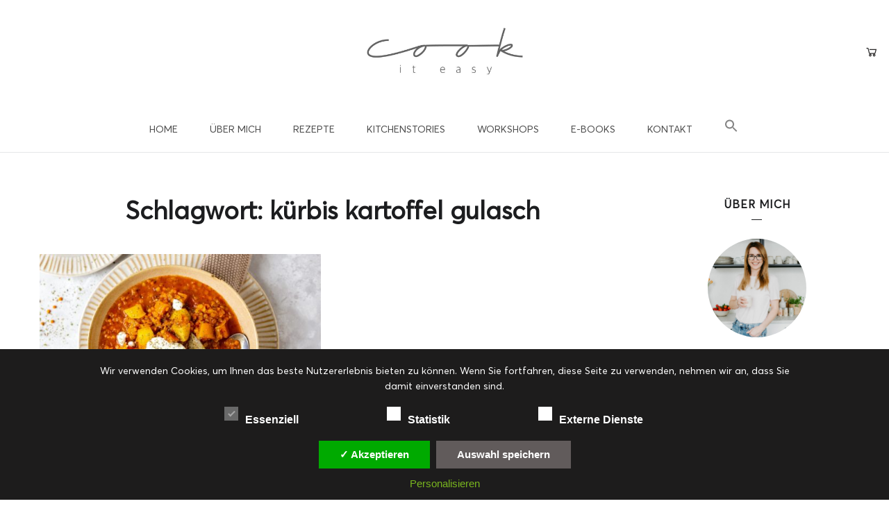

--- FILE ---
content_type: text/html; charset=UTF-8
request_url: https://cookiteasy.at/tag/kuerbis-kartoffel-gulasch/
body_size: 32619
content:
<!DOCTYPE html>
<html lang="de">
<head>
	<meta charset="UTF-8">
	<meta property="og:url" content="https://cookiteasy.at/2021/01/13/kartoffel-kuerbis-linsengulasch/"/><meta property="og:type" content="website"/><meta property="og:title" content="Kartoffel-Kürbis-Linsengulasch"/><meta property="og:image" content="https://cookiteasy.at/wp-content/uploads/2021/01/img_3106-845x550.jpg"/><meta name="viewport" content="width=device-width, initial-scale=1.0, maximum-scale=1.0">	<link rel="profile" href="http://gmpg.org/xfn/11">
	<link rel="pingback" href="https://cookiteasy.at/xmlrpc.php">
		<meta name='robots' content='index, follow, max-image-preview:large, max-snippet:-1, max-video-preview:-1' />
	<style>img:is([sizes="auto" i], [sizes^="auto," i]) { contain-intrinsic-size: 3000px 1500px }</style>
	
	<!-- This site is optimized with the Yoast SEO plugin v26.1.1 - https://yoast.com/wordpress/plugins/seo/ -->
	<title>kürbis kartoffel gulasch Archive - cookiteasy by Simone Kemptner</title>
	<link rel="canonical" href="https://cookiteasy.at/tag/kuerbis-kartoffel-gulasch/" />
	<meta property="og:locale" content="de_DE" />
	<meta property="og:type" content="article" />
	<meta property="og:title" content="kürbis kartoffel gulasch Archive - cookiteasy by Simone Kemptner" />
	<meta property="og:url" content="https://cookiteasy.at/tag/kuerbis-kartoffel-gulasch/" />
	<meta property="og:site_name" content="cookiteasy by Simone Kemptner" />
	<meta name="twitter:card" content="summary_large_image" />
	<script type="application/ld+json" class="yoast-schema-graph">{"@context":"https://schema.org","@graph":[{"@type":"CollectionPage","@id":"https://cookiteasy.at/tag/kuerbis-kartoffel-gulasch/","url":"https://cookiteasy.at/tag/kuerbis-kartoffel-gulasch/","name":"kürbis kartoffel gulasch Archive - cookiteasy by Simone Kemptner","isPartOf":{"@id":"https://cookiteasy.at/#website"},"primaryImageOfPage":{"@id":"https://cookiteasy.at/tag/kuerbis-kartoffel-gulasch/#primaryimage"},"image":{"@id":"https://cookiteasy.at/tag/kuerbis-kartoffel-gulasch/#primaryimage"},"thumbnailUrl":"https://cookiteasy.at/wp-content/uploads/2021/01/img_3106.jpg","breadcrumb":{"@id":"https://cookiteasy.at/tag/kuerbis-kartoffel-gulasch/#breadcrumb"},"inLanguage":"de"},{"@type":"ImageObject","inLanguage":"de","@id":"https://cookiteasy.at/tag/kuerbis-kartoffel-gulasch/#primaryimage","url":"https://cookiteasy.at/wp-content/uploads/2021/01/img_3106.jpg","contentUrl":"https://cookiteasy.at/wp-content/uploads/2021/01/img_3106.jpg","width":2048,"height":1365},{"@type":"BreadcrumbList","@id":"https://cookiteasy.at/tag/kuerbis-kartoffel-gulasch/#breadcrumb","itemListElement":[{"@type":"ListItem","position":1,"name":"Startseite","item":"https://cookiteasy.at/"},{"@type":"ListItem","position":2,"name":"kürbis kartoffel gulasch"}]},{"@type":"WebSite","@id":"https://cookiteasy.at/#website","url":"https://cookiteasy.at/","name":"cookiteasy by Simone Kemptner","description":"Foodblog &amp; Lifestyle","potentialAction":[{"@type":"SearchAction","target":{"@type":"EntryPoint","urlTemplate":"https://cookiteasy.at/?s={search_term_string}"},"query-input":{"@type":"PropertyValueSpecification","valueRequired":true,"valueName":"search_term_string"}}],"inLanguage":"de"}]}</script>
	<!-- / Yoast SEO plugin. -->


<link rel='dns-prefetch' href='//www.googletagmanager.com' />
<link rel='dns-prefetch' href='//fonts.googleapis.com' />
<link rel='dns-prefetch' href='//hcaptcha.com' />
<link rel="alternate" type="application/rss+xml" title="cookiteasy by Simone Kemptner &raquo; Feed" href="https://cookiteasy.at/feed/" />
<link rel="alternate" type="application/rss+xml" title="cookiteasy by Simone Kemptner &raquo; Kommentar-Feed" href="https://cookiteasy.at/comments/feed/" />
<link rel="alternate" type="application/rss+xml" title="cookiteasy by Simone Kemptner &raquo; kürbis kartoffel gulasch Schlagwort-Feed" href="https://cookiteasy.at/tag/kuerbis-kartoffel-gulasch/feed/" />
<script>(()=>{"use strict";const e=[400,500,600,700,800,900],t=e=>`wprm-min-${e}`,n=e=>`wprm-max-${e}`,s=new Set,o="ResizeObserver"in window,r=o?new ResizeObserver((e=>{for(const t of e)c(t.target)})):null,i=.5/(window.devicePixelRatio||1);function c(s){const o=s.getBoundingClientRect().width||0;for(let r=0;r<e.length;r++){const c=e[r],a=o<=c+i;o>c+i?s.classList.add(t(c)):s.classList.remove(t(c)),a?s.classList.add(n(c)):s.classList.remove(n(c))}}function a(e){s.has(e)||(s.add(e),r&&r.observe(e),c(e))}!function(e=document){e.querySelectorAll(".wprm-recipe").forEach(a)}();if(new MutationObserver((e=>{for(const t of e)for(const e of t.addedNodes)e instanceof Element&&(e.matches?.(".wprm-recipe")&&a(e),e.querySelectorAll?.(".wprm-recipe").forEach(a))})).observe(document.documentElement,{childList:!0,subtree:!0}),!o){let e=0;addEventListener("resize",(()=>{e&&cancelAnimationFrame(e),e=requestAnimationFrame((()=>s.forEach(c)))}),{passive:!0})}})();</script><link rel='stylesheet' id='sdm-styles-css' href='https://cookiteasy.at/wp-content/plugins/simple-download-monitor/css/sdm_wp_styles.css?ver=6.8.3' type='text/css' media='all' />
<link rel='stylesheet' id='local-fonts-css' href='https://cookiteasy.at/wp-content/dsgvo-all-in-one-wp-pro/google-fonts.css?ver=6.8.3' type='text/css' media='all' />
<link rel='stylesheet' id='wprm-public-css' href='https://cookiteasy.at/wp-content/plugins/wp-recipe-maker/dist/public-modern.css?ver=10.1.1' type='text/css' media='all' />
<link rel='stylesheet' id='malina-font-awesome-css' href='https://cookiteasy.at/wp-content/themes/sk/framework/fonts/font-awesome/css/all.min.css?ver=5.8.1' type='text/css' media='all' />
<link rel='stylesheet' id='line-awesome-css' href='https://cookiteasy.at/wp-content/themes/sk/framework/fonts/line-awesome/css/line-awesome.min.css?ver=1.0' type='text/css' media='all' />
<link rel='stylesheet' id='dlmenu-css' href='https://cookiteasy.at/wp-content/themes/sk/css/dlmenu.css?ver=1.0' type='text/css' media='all' />
<link rel='stylesheet' id='malina-basic-css' href='https://cookiteasy.at/wp-content/themes/sk/css/basic.css?ver=1.0' type='text/css' media='all' />
<link rel='stylesheet' id='malina-skeleton-css' href='https://cookiteasy.at/wp-content/themes/sk/css/grid.css?ver=1' type='text/css' media='all' />
<link rel='stylesheet' id='malina-stylesheet-css' href='https://cookiteasy.at/wp-content/themes/sk/style.css?ver=1.0' type='text/css' media='all' />
<style id='malina-stylesheet-inline-css' type='text/css'>
body {font-family:'Open Sans'; font-size:14px; line-height:26px; color:#333333; }body {padding-top:0px; padding-right:0px; padding-bottom:0px; padding-left:0px;} .blog-posts .post .post-content {font-family:'Open Sans'; font-size:14px; line-height:26px; color:#1b1c1d;} .blog-posts .post.sticky .post-content {font-size:15px;}#content .has-regular-font-size {font-size:14px;}a {color:#b2bba7;}a:hover,.meta-categories a:hover {color:#1c1d1f;}#header {background-color:rgba(255,255,255,1);border-bottom:1px solid #e5e6e8;border-color:#e5e6e8;}#header-main {border-top:0px solid #e5e6e8;}#header.header8 .container:not(.header-fullwidth) #navigation-block {border-bottom:1px solid #e5e6e8;}#header.header8 .container.header-fullwidth {border-bottom:1px solid #e5e6e8;}#header.header4 > .container > .span12 #navigation-block {border-color:#e5e6e8 !important;}#header.header-scrolled,.header-top.fixed-nav {border-bottom-color:#e5e6e8 !important;background-color:rgba(255,255,255,1);}#header.header6.header-scrolled {border-bottom:1px solid #e5e6e8 !important;background-color:rgba(255,255,255,1);!important}#mobile-header {background-color:#ffffff;border-color:#e5e6e8; }#side-header,#side-header-vertical {background-color:rgba(255,255,255,1);border-color:#e5e6e8;}#side-header {background-color:#ffffff;}#header #navigation-block {background-color:#ffffff;} .menu > li > a:after,.menu > li > a:before,#navigation-block ul.wp-megamenu > li > a:after,#navigation-block ul.wp-megamenu > li > a:before {display:none !important;} .header-top {border-bottom:0px solid #e5e6e8;}#navigation li ul {background-color:rgba(255,255,255,1);}#mobile-header .dl-menuwrapper ul {background-color:#ffffff; }#mobile-header .dl-menuwrapper li a {background-image:linear-gradient(to right,#a5b2cd 33%,rgba(255,255,255,0) 0%);}#header.header-scrolled #navigation li ul {background-color:rgba(255,255,255,1);}#header:not(.header-custom) .logo img {width:225px;}#header.header4.header-scrolled .logo img,#header.header5.header-scrolled .logo img {max-width:112.5px;}#header.header5.header-scrolled .menu-item-logo .logo img {max-width:172.5px;}#header .logo .logo_text {font-size:225px; letter-spacing:2.5px; color:#1b1c1d;}#mobile-header .logo img {width:150px;}#mobile-header .logo .logo_text {font-size:150px;}#navigation .menu li a,#hidden-area-widgets .menu li a,#mobile-header .dl-menuwrapper li a,#wp-megamenu-main_navigation>.wpmm-nav-wrap ul.wp-megamenu>li>a,#navigation.vertical .menu > li > a {font-size:14px; font-weight:500; font-family:'Open Sans'; text-transform:uppercase; color:#4c4c4c; letter-spacing:0px;}#mobile-header .dl-menuwrapper li,#mobile-header .dl-menuwrapper button.dl-trigger {color:#4c4c4c;} .menu > li > a {padding-right:22px; padding-left:20px;}#navigation .menu li ul li a {font-family:'Open Sans'; font-weight:500; color:#4c4c4c;}input[type="submit"],.button,button[type="submit"],#content .tnp-subscription input.tnp-submit,#content .woocommerce #respond input#submit,#content div.wpforms-container-full .wpforms-form button[type=submit] {font-family:'DM Serif Display'; font-size:12px; background-color:#b2bba7; border-color:#ffffff; color:#ffffff; font-weight:500; text-transform:capitalize; border-radius:4px; letter-spacing:1px; padding:13px 32px}#latest-posts #infscr-loading div,.no_next_post_load {font-family:'DM Serif Display'; font-size:12px; font-weight:500; letter-spacing:1px;}#footer-widgets .widget_malinasubscribe .newsletter-submit button {background-color:#b2bba7; color:#ffffff;}#content .wp-block-button .wp-block-button__link {font-family:'DM Serif Display'; font-size:12px;font-weight:500; letter-spacing:1px; padding:13px 32px}#content .woocommerce a.added_to_cart,#content .woocommerce div.product .woocommerce-tabs ul.tabs li a,#content .woocommerce .quantity .qty,#content .woocommerce .quantity .qty-button {font-family:'DM Serif Display';} .post-slider-item .post-more .post-more-link,.sharebox.sharebox-sticky .share-text {font-family:'DM Serif Display'; font-size:12px;} .loadmore.button {background-color:#b2bba7; border-color:#dadcdf; color:#444b4d;} .menu-button-open,.search-link .search-button {color:#4c4c4c;}ul#nav-mobile li > a:hover,ul#nav-mobile li.current-menu-item > a,ul#nav-mobile li.current_page_item > a,ul#nav-mobile li.current-menu-ancestor > a,#navigation .menu li > a:hover,#navigation .menu li.current-menu-item > a,#navigation .menu li.current-menu-ancestor > a,#hidden-area-widgets .menu li > a:hover,#hidden-area-widgets .menu li.current-menu-item > a,#hidden-area-widgets .menu li.current-menu-ancestor > a.menu-button-open:hover,.search-link .search-button:hover,#navigation .menu li ul li a:hover,#navigation .menu li ul .current-menu-item > a,#navigation .menu li ul .current-menu-ancestor > a,#hidden-area-widgets .menu li ul li a:hover,#hidden-area-widgets .menu li ul .current-menu-item > a,#hidden-area-widgets .menu li ul .current-menu-ancestor > a,ul#nav-mobile li > a:hover,ul#nav-mobile li.current-menu-item > a,ul#nav-mobile li.current_page_item > a,ul#nav-mobile li.current-menu-ancestor > a,.hidden-area-button a.open-hidden-area:hover {color:#b2bba7;}#footer-copy-block,.footer-menu .menu > li > a {font-size:10px; font-family:'Montserrat'; color:#000000;}#footer .social-icons li a {font-family:'Montserrat';}#footer.footer-layout-4 .social-icons li a {color:#282b2f;}#footer #footer-bottom .social-icons li a {color:#000000;}#footer .special-bg {background-color:#ffffff; display:none; }#footer,#footer.footer-simple {padding-top:20px; padding-bottom:20px;}#footer {background-color:#ffffff;}#footer.footer-simple {background-color:#ffffff; } .title:after {display:none !important;} .post .title.hr-sep {margin-bottom:0!important;} .title h1,.title h2,.title h3 {font-family:'DM Serif Text'; color:#1c1d1f; font-weight:600; font-size:21px; text-transform:none; letter-spacing:1.2px;}#latest-posts .blog-posts .post.style_9 .title h2 {font-size:21px;} .author-title h2 {font-family:'DM Serif Text'; text-transform:none; letter-spacing:1.2px;}#navigation-block #wp-megamenu-main_navigation>.wpmm-nav-wrap ul.wp-megamenu h4.grid-post-title a,#navigation-block #wp-megamenu-main_navigation>.wpmm-nav-wrap ul.wp-megamenu h4.grid-post-title {font-family:'DM Serif Text' !important; letter-spacing:1.2px; text-transform:none; font-weight:600;} .logo {font-family:'Montserrat'; font-weight:700; text-transform:uppercase;}#footer .footer-logo img {max-width:125px;}blockquote,.woocommerce #reviews #comments ol.commentlist li .comment-text p.meta {font-family:'DM Serif Text';}h1,h2,h3,h4,h5,.has-drop-cap:first-letter {font-family:'DM Serif Text'; color:#1c1d1f; font-weight:600; letter-spacing:1.2px;} .block_title {font-family:'DM Serif Text'; color:#1c1d1f; font-weight:500; letter-spacing:1.5px; text-transform:uppercase} .page-title h2 {font-family:'DM Serif Text'; font-size:36px; color:#1c1d1f; font-weight:700; letter-spacing:0px; text-transform:none} .team-member-pos {font-family:'DM Serif Text';} .categories-info li {font-family:'DM Serif Text';}#pagination.pagination_next_prev a {font-family:'DM Serif Text'; font-weight:600; letter-spacing:1.2px;} .post-slider-item .post-more.style_5 h3,.post-slider-item .post-more h3 {font-family:'DM Serif Text'; font-weight:600; text-transform:none; letter-spacing:1.2px;}p.title-font {font-family:'DM Serif Text';}#content .woocommerce ul.products li.product .price,#content .woocommerce table.shop_table .product-subtotal span,#content .woocommerce table.shop_table .product-name a,.woocommerce table.shop_table tbody th {font-family:'DM Serif Text'; color:#1c1d1f;} .social-icons.big_icon_text li span {font-family:'DM Serif Text';} .woocommerce .products div.product p.price,.woocommerce .products div.product span.price {color:#b2bba7 !important;} .woocommerce div.product p.price,.woocommerce div.product span.price {font-family:'DM Serif Text' !important;} .title h2 a:hover,.title h3 a:hover,.related-item-title a:hover,.latest-blog-item-description a.title:hover,.post-slider-item .post-more.style_5 h3 a:hover,.post_more_style_7 .post-slider-item .post-more h3 a:hover {color:#b2bba7;} .meta-categories {font-size:18px; font-family:'DM Serif Display'; font-weight:500; text-transform:uppercase; color:#b2bba7; letter-spacing:0px;} .post.style_9 .post-block-title:after {background-color:#b2bba7;} .meta-categories a:hover {color:#cccccc;} .post-meta.footer-meta > div,.single-post .post .post-meta .meta > div,.post.sticky .post-meta .meta > div,.post.style_9 .post-meta .meta > div,.revslider_post_date {font-size:10px; font-family:'DM Serif Display'; text-transform:uppercase; color:#888c8e; letter-spacing:1px;} .herosection_text {font-family:'DM Serif Display';} .wpb_widgetised_column .widget h3.title,.widget-title,#footer .widget-title {font-size:16px;font-weight:600; font-family:'DM Serif Text'; color:#1c1d1f; text-transform:uppercase; letter-spacing:1px; text-align:center} .subscribe-popup:after {background-color:#b2bba7;}#related-posts h2,#comments-title,.write-comment h3 {font-family:'DM Serif Text'; color:#1c1d1f; text-transform:uppercase; letter-spacing:1.5px;} .comment .author-title {font-family:'DM Serif Text'; text-transform:uppercase;color:#1c1d1f;} .meta-date,#latest-list-posts .post .post-meta .categories,#latest-posts .post .post-meta .categories,.meta-read,.related-meta-date,.label-date,.post-meta .post-more a span,.post-more a.post-more-button span,.tp-caption.slider-posts-desc .slider-post-meta,.slider-posts-desc .slider-post-meta,.author .comment-reply a,.pagination_post a,.pagination_post span,body.single-post .post .post-meta .meta > div {font-size:10px; font-family:'DM Serif Display'; text-transform:uppercase; letter-spacing:1px;} .meta-date,#navigation-block #wp-megamenu-main_navigation>.wpmm-nav-wrap ul.wp-megamenu .meta-date {color:#888c8e;} .widget .latest-blog-list .post-meta-recent span {font-family:'DM Serif Text';} .widget .latest-blog-list .meta-categories a:hover,.post-meta .meta-tags a:hover,.author .comment-reply a:hover,.pie-top-button,#header .social-icons li a:hover,#mobile-nav .social-icons li a:hover,.widget_categories ul li a:hover,#latest-list-posts .post .post-meta .categories a:hover,.social-icons li a:hover,input[type="checkbox"]:not(:checked) + label:after,input[type="checkbox"]:checked + label:after,.category-block:hover .category-block-inner .link-icon,.author .comment-reply a,.widget_category .category-button,#content .woocommerce .product .price ins,#content .woocommerce table.shop_table .product-remove .remove:hover,.prev-post-title span,.next-post-title span,blockquote:before,.menu-item.update-label > a:after {color:#b2bba7;}#content .woocommerce-message .button,.block-title,.list-style2 li:before,.number-list li:before,#pagination.pagination_next_prev a:hover,#subscribe.subscribe-section p.desc {color:#b2bba7 !important;} .social-icons.big_icon_text li a:hover,.sharebox.sharebox-sticky ul li a:hover,#content .woocommerce span.onsale,.widget_malinasubscribe .newsletter-submit button,.widget_mc4wp_form_widget input[type=submit],.widget_newsletterwidget .tnp-widget input[type=submit],#content .woocommerce a.button,#content .woocommerce button.button,#content .woocommerce input.button,.my-cart-link .cart-contents-count,.subscribe-block .newsletter-submit button,.list-style1 li:before,#pagination .current,#pagination a:hover,.post-slider-item:hover .post-more.style_4 .post-more-inner,.meta-sharebox > i,.meta-sharebox .sharebox .social-icons li:hover,.meta-sharebox:hover > i:hover,.single-post .post .post-meta .sharebox a,.menu-item.new-label > a:after {background-color:#b2bba7;} .instagram-item:hover img,input[type="text"]:focus,input[type="password"]:focus,input[type="email"]:focus,input[type="url"]:focus,input[type="tel"]:focus,input[type="number"]:focus,textarea:focus,.single-post .post.featured .title .meta-date .meta-categories a,.wp-block-pullquote blockquote,.style2,.widget_newsletterwidget,.widget_malinasubscribe,.widget_mc4wp_form_widget,.widget_newsletterwidget:before,.widget_malinasubscribe:before,.widget_mc4wp_form_widget:before,#navigation .menu li ul li a:hover:before,#navigation .menu li ul .current-menu-item > a:before,#navigation .menu li ul .current-menu-ancestor > a:before,.wp-megamenu-wrap .wp-megamenu li .wp-megamenu-sub-menu li > a:hover:before,.wp-megamenu-wrap .wp-megamenu li .wp-megamenu-sub-menu li.current-menu-item > a:before,.wp-megamenu-wrap .wp-megamenu li .wp-megamenu-sub-menu li.current-menu-ancestor > a:before,#navigation-block #wp-megamenu-main_navigation>.wpmm-nav-wrap ul.wp-megamenu>li ul.wp-megamenu-sub-menu .wpmm-tab-btns li.active a:before,.search-area input#header-s,.search-area input#header-mobile-s,a.readmore:after,.wp-block-quote.style5,#navigation-block .wp-megamenu li.menu-item > .wp-megamenu-sub-menu,#navigation li ul,.author-info .author-avatar {border-color:#b2bba7;} .category-block:hover .category-block-inner::before {border-top-color:#b2bba7; border-right-color:#b2bba7;} .category-block:hover .category-block-inner::after {border-bottom-color:#b2bba7; border-left-color:#b2bba7;}#sidebar .widget.widget_socials .social-icons li a:before,.pie,#footer .social-icons li a:before,.sk-folding-cube .sk-cube:before,#back-to-top a:hover,input[type="radio"]:checked + label:after,input[type="radio"]:not(:checked) + label:after,.category-block:hover .category-block-inner .category-button,.pagination_post > span,.pagination_post a:hover span,.widget_category .category-button:hover,.woocommerce nav.woocommerce-pagination ul li a:focus,.woocommerce nav.woocommerce-pagination ul li a:hover,.woocommerce nav.woocommerce-pagination ul li span.current,.search-area form button,span.search-excerpt {background-color:#b2bba7 !important;}
</style>
<link rel='stylesheet' id='malina-responsive-css' href='https://cookiteasy.at/wp-content/themes/sk/css/responsive.css?ver=1.0' type='text/css' media='all' />
<link rel='stylesheet' id='sbi_styles-css' href='https://cookiteasy.at/wp-content/plugins/instagram-feed/css/sbi-styles.min.css?ver=6.9.1' type='text/css' media='all' />
<link rel='stylesheet' id='a-z-listing-block-css' href='https://cookiteasy.at/wp-content/plugins/a-z-listing/css/a-z-listing-default.css?ver=4.3.1' type='text/css' media='all' />
<link rel='stylesheet' id='catch-sticky-menu-css' href='https://cookiteasy.at/wp-content/plugins/catch-sticky-menu/public/css/catch-sticky-menu-public.css?ver=1.7.5' type='text/css' media='all' />
<link rel='stylesheet' id='dae-download-css' href='https://cookiteasy.at/wp-content/plugins/download-after-email/css/download.css?ver=1760692976' type='text/css' media='all' />
<link rel='stylesheet' id='dashicons-css' href='https://cookiteasy.at/wp-includes/css/dashicons.min.css?ver=6.8.3' type='text/css' media='all' />
<style id='dashicons-inline-css' type='text/css'>
[data-font="Dashicons"]:before {font-family: 'Dashicons' !important;content: attr(data-icon) !important;speak: none !important;font-weight: normal !important;font-variant: normal !important;text-transform: none !important;line-height: 1 !important;font-style: normal !important;-webkit-font-smoothing: antialiased !important;-moz-osx-font-smoothing: grayscale !important;}
</style>
<link rel='stylesheet' id='dae-fa-css' href='https://cookiteasy.at/wp-content/plugins/download-after-email/css/all.css?ver=6.8.3' type='text/css' media='all' />
<link rel='stylesheet' id='sbttb-fonts-css' href='https://cookiteasy.at/wp-content/plugins/smooth-back-to-top-button/assets/css/sbttb-fonts.css?ver=1.2' type='text/css' media='all' />
<link rel='stylesheet' id='sbttb-style-css' href='https://cookiteasy.at/wp-content/plugins/smooth-back-to-top-button/assets/css/smooth-back-to-top-button.css?ver=1.2' type='text/css' media='all' />
<link rel='stylesheet' id='uaf_client_css-css' href='https://cookiteasy.at/wp-content/uploads/useanyfont/uaf.css?ver=1760693246' type='text/css' media='all' />
<style id='woocommerce-inline-inline-css' type='text/css'>
.woocommerce form .form-row .required { visibility: visible; }
</style>
<link rel='stylesheet' id='wcz-frontend-css' href='https://cookiteasy.at/wp-content/plugins/woocustomizer/assets/css/frontend.css?ver=2.6.3' type='text/css' media='all' />
<link rel='stylesheet' id='wpmm_fontawesome_css-css' href='https://cookiteasy.at/wp-content/plugins/wp-megamenu/assets/font-awesome-4.7.0/css/font-awesome.min.css?ver=4.7.0' type='text/css' media='all' />
<link rel='stylesheet' id='wpmm_icofont_css-css' href='https://cookiteasy.at/wp-content/plugins/wp-megamenu/assets/icofont/icofont.min.css?ver=1.0.1' type='text/css' media='all' />
<link rel='stylesheet' id='wpmm_css-css' href='https://cookiteasy.at/wp-content/plugins/wp-megamenu/assets/css/wpmm.css?ver=1.4.2' type='text/css' media='all' />
<link rel='stylesheet' id='wp_megamenu_generated_css-css' href='https://cookiteasy.at/wp-content/uploads/wp-megamenu/wp-megamenu.css?ver=1.4.2' type='text/css' media='all' />
<link rel='stylesheet' id='featuresbox_css-css' href='https://cookiteasy.at/wp-content/plugins/wp-megamenu/addons/wpmm-featuresbox/wpmm-featuresbox.css?ver=1' type='text/css' media='all' />
<link rel='stylesheet' id='postgrid_css-css' href='https://cookiteasy.at/wp-content/plugins/wp-megamenu/addons/wpmm-gridpost/wpmm-gridpost.css?ver=1' type='text/css' media='all' />
<link rel='stylesheet' id='ivory-search-styles-css' href='https://cookiteasy.at/wp-content/plugins/add-search-to-menu/public/css/ivory-search.min.css?ver=5.5.12' type='text/css' media='all' />
<link rel='stylesheet' id='audioigniter-css' href='https://cookiteasy.at/wp-content/plugins/audioigniter/player/build/style.css?ver=2.0.2' type='text/css' media='all' />
<link rel='stylesheet' id='product-pre-orders-for-woo-setting-frontend-css' href='https://cookiteasy.at/wp-content/plugins/product-pre-orders-for-woo/css/product-pre-orders-for-woo-setting-frontend.css?ver=1.3.0' type='text/css' media='all' />
<style id='product-pre-orders-for-woo-style-css-inline-css' type='text/css'>

                .wpro-pre-order-availability-date-cart{
                    color:#a46497;
                }
                .wpro-pre-order-availability-date{
                    color:#00a79c;
                }
                .wpro-pre-order-shop-page{
                    color:#b20015;
                }
            
</style>
<link rel='stylesheet' id='brands-styles-css' href='https://cookiteasy.at/wp-content/plugins/woocommerce/assets/css/brands.css?ver=10.2.2' type='text/css' media='all' />
<link rel='stylesheet' id='google-fonts-malina-css' href='https://cookiteasy.at/wp-content/dsgvo-all-in-one-wp-pro/google-fonts.css' type='text/css' media='all' />
<link rel='stylesheet' id='owl-carousel-css' href='https://cookiteasy.at/wp-content/themes/sk/css/owl.carousel.css?ver=2.0.0' type='text/css' media='all' />
<link rel='stylesheet' id='newsletter-css' href='https://cookiteasy.at/wp-content/plugins/newsletter/style.css?ver=9.0.4' type='text/css' media='all' />
<link rel='stylesheet' id='newsletter-leads-css' href='https://cookiteasy.at/wp-content/plugins/newsletter-leads/css/leads.css?ver=1.6.2' type='text/css' media='all' />
<style id='newsletter-leads-inline-css' type='text/css'>
#tnp-modal-content {
    height: 500px;
    width: 650px;
    background-color: #38495c !important;
    background-image: none;
    background-repeat: no-repeat;
    background-size: cover;
    color: #ffffff;
}

#tnp-modal-body {
    color: #ffffff;
}

#tnp-modal-body .tnp-privacy-field {
    color: #ffffff;
}

#tnp-modal-body .tnp-privacy-field label a {
    color: #ffffff;
}

#tnp-modal-content input.tnp-submit {
    background-color: #5197d5;
    border: none;
    background-image: none;
    color: #fff;
    cursor: pointer;
}

</style>
<link rel='stylesheet' id='a-z-listing-css' href='https://cookiteasy.at/wp-content/plugins/a-z-listing/css/a-z-listing-default.css?ver=4.3.1' type='text/css' media='all' />
<link rel='stylesheet' id='heateor_sss_frontend_css-css' href='https://cookiteasy.at/wp-content/plugins/sassy-social-share/public/css/sassy-social-share-public.css?ver=3.3.79' type='text/css' media='all' />
<style id='heateor_sss_frontend_css-inline-css' type='text/css'>
.heateor_sss_button_instagram span.heateor_sss_svg,a.heateor_sss_instagram span.heateor_sss_svg{background:radial-gradient(circle at 30% 107%,#fdf497 0,#fdf497 5%,#fd5949 45%,#d6249f 60%,#285aeb 90%)}.heateor_sss_horizontal_sharing .heateor_sss_svg,.heateor_sss_standard_follow_icons_container .heateor_sss_svg{color:#fff;border-width:0px;border-style:solid;border-color:transparent}.heateor_sss_horizontal_sharing .heateorSssTCBackground{color:#666}.heateor_sss_horizontal_sharing span.heateor_sss_svg:hover,.heateor_sss_standard_follow_icons_container span.heateor_sss_svg:hover{border-color:transparent;}.heateor_sss_vertical_sharing span.heateor_sss_svg,.heateor_sss_floating_follow_icons_container span.heateor_sss_svg{color:#fff;border-width:0px;border-style:solid;border-color:transparent;}.heateor_sss_vertical_sharing .heateorSssTCBackground{color:#666;}.heateor_sss_vertical_sharing span.heateor_sss_svg:hover,.heateor_sss_floating_follow_icons_container span.heateor_sss_svg:hover{border-color:transparent;}@media screen and (max-width:783px) {.heateor_sss_vertical_sharing{display:none!important}}
</style>
<style id='wcz-customizer-custom-css-inline-css' type='text/css'>
body.woocommerce.wcz-woocommerce ul.products li.product .price,
					body.wcz-woocommerce .products .product .price,
                    body.wcz-wooblocks ul.wc-block-grid__products li.wc-block-grid__product .wc-block-grid__product-price{font-size:21px !important;}body.single-product.wcz-woocommerce div.product p.price{font-size:30px !important;}body.single-product.wcz-woocommerce div.product p.price,
					body.single-product.wcz-woocommerce div.product .woocommerce-variation-price span.price{color:#000000 !important;}
</style>
<link rel='stylesheet' id='dsgvoaio_css-css' href='https://cookiteasy.at/wp-content/plugins/dsgvo-all-in-one-for-wp-pro/assets/css/plugin.css?ver=6.8.3' type='text/css' media='all' />
<link rel='stylesheet' id='open-sans-css' href='https://cookiteasy.at/wp-content/dsgvo-all-in-one-wp-pro/google-fonts.css' type='text/css' media='all' />
<link rel='stylesheet' id='poppins-css' href='https://cookiteasy.at/wp-content/dsgvo-all-in-one-wp-pro/google-fonts.css' type='text/css' media='all' />
<script type="text/javascript" src="https://cookiteasy.at/wp-includes/js/jquery/jquery.min.js?ver=3.7.1" id="jquery-core-js"></script>
<script type="text/javascript" src="https://cookiteasy.at/wp-includes/js/jquery/jquery-migrate.min.js?ver=3.4.1" id="jquery-migrate-js"></script>
<script type="text/javascript" id="catch-sticky-menu-js-extra">
/* <![CDATA[ */
var sticky_object = {"sticky_desktop_menu_selector":"#navigation","sticky_mobile_menu_selector":"#mobile-header","sticky_background_color":"#ffffff","sticky_text_color":"","sticky_z_index":"199","sticky_opacity":"1","sticky_desktop_font_size":"","sticky_mobile_font_size":"","enable_only_on_home":"0","status":"0"};
/* ]]> */
</script>
<script type="text/javascript" src="https://cookiteasy.at/wp-content/plugins/catch-sticky-menu/public/js/catch-sticky-menu-public.js?ver=1.7.5" id="catch-sticky-menu-js"></script>
<script type="text/javascript" src="//cookiteasy.at/wp-content/plugins/revslider/sr6/assets/js/rbtools.min.js?ver=6.7.38" async id="tp-tools-js"></script>
<script type="text/javascript" src="//cookiteasy.at/wp-content/plugins/revslider/sr6/assets/js/rs6.min.js?ver=6.7.38" async id="revmin-js"></script>
<script type="text/javascript" id="sdm-scripts-js-extra">
/* <![CDATA[ */
var sdm_ajax_script = {"ajaxurl":"https:\/\/cookiteasy.at\/wp-admin\/admin-ajax.php"};
/* ]]> */
</script>
<script type="text/javascript" src="https://cookiteasy.at/wp-content/plugins/simple-download-monitor/js/sdm_wp_scripts.js?ver=6.8.3" id="sdm-scripts-js"></script>
<script type="text/javascript" src="https://cookiteasy.at/wp-content/plugins/woocommerce/assets/js/jquery-blockui/jquery.blockUI.min.js?ver=2.7.0-wc.10.2.2" id="jquery-blockui-js" defer="defer" data-wp-strategy="defer"></script>
<script type="text/javascript" id="wc-add-to-cart-js-extra">
/* <![CDATA[ */
var wc_add_to_cart_params = {"ajax_url":"\/wp-admin\/admin-ajax.php","wc_ajax_url":"\/?wc-ajax=%%endpoint%%","i18n_view_cart":"Warenkorb anzeigen","cart_url":"https:\/\/cookiteasy.at\/warenkorb\/","is_cart":"","cart_redirect_after_add":"no"};
/* ]]> */
</script>
<script type="text/javascript" src="https://cookiteasy.at/wp-content/plugins/woocommerce/assets/js/frontend/add-to-cart.min.js?ver=10.2.2" id="wc-add-to-cart-js" defer="defer" data-wp-strategy="defer"></script>
<script type="text/javascript" src="https://cookiteasy.at/wp-content/plugins/wp-megamenu/addons/wpmm-featuresbox/wpmm-featuresbox.js?ver=1" id="featuresbox-style-js"></script>
<script type="text/javascript" id="postgrid-style-js-extra">
/* <![CDATA[ */
var postgrid_ajax_load = {"ajax_url":"https:\/\/cookiteasy.at\/wp-admin\/admin-ajax.php","redirecturl":"https:\/\/cookiteasy.at\/"};
/* ]]> */
</script>
<script type="text/javascript" src="https://cookiteasy.at/wp-content/plugins/wp-megamenu/addons/wpmm-gridpost/wpmm-gridpost.js?ver=1" id="postgrid-style-js"></script>
<script type="text/javascript" id="WCPAY_ASSETS-js-extra">
/* <![CDATA[ */
var wcpayAssets = {"url":"https:\/\/cookiteasy.at\/wp-content\/plugins\/woocommerce-payments\/dist\/"};
/* ]]> */
</script>
<!--[if lt IE 9]>
<script type="text/javascript" src="https://cookiteasy.at/wp-content/themes/sk/js/html5shiv.js?ver=3.7.3" id="html5-js"></script>
<![endif]-->

<!-- Google Tag (gtac.js) durch Site-Kit hinzugefügt -->
<!-- Von Site Kit hinzugefügtes Google-Analytics-Snippet -->

<script type="text/javascript" id="google_gtagjs-js-after">
/* <![CDATA[ */
window.dataLayer = window.dataLayer || [];function gtag(){dataLayer.push(arguments);}
gtag("set","linker",{"domains":["cookiteasy.at"]});
gtag("js", new Date());
gtag("set", "developer_id.dZTNiMT", true);
gtag("config", "G-4H2M47EB80");
/* ]]> */
</script>
<script type="text/javascript" id="dsgvoaio_core_js-js-extra">
/* <![CDATA[ */
var parms = {"iframe_blocker_layertext":[" "," "," "," "," "],"shortcode_blocker_layertext":{"1":" ","2":" ","3":" ","4":" ","5":" "},"adminajaxurl":"https:\/\/cookiteasy.at\/wp-admin\/admin-ajax.php","textgfrecaptchaloaded":"","customservice1_use":"","customservice1_needconsent":"true","customservice1_key":"customservice1","customservice1_name":"","customservice1_cookies":"","customservice1_type":"social","customservice1_readmore":"","customservice1_code_accept":"","customservice1_code_reject":"","customservice2_use":"","customservice2_needconsent":"true","customservice2_key":"customservice2","customservice2_name":"","customservice2_cookies":"","customservice2_type":"social","customservice2_readmore":"","customservice2_code_accept":"","customservice2_code_reject":"","customservice3_use":"","customservice3_needconsent":"true","customservice3_key":"customservice3","customservice3_name":"","customservice3_cookies":"","customservice3_type":"social","customservice3_readmore":"","customservice3_code_accept":"","customservice3_code_reject":"","animation_time":"1000","use_wpgmp":"","customservice4_use":"","customservice4_needconsent":"true","customservice4_key":"customservice4","customservice4_name":"","customservice4_cookies":"","customservice4_type":"social","customservice4_readmore":"","customservice4_code_accept":"","customservice4_code_reject":"","customservice5_use":"","customservice5_needconsent":"true","customservice5_key":"customservice5","customservice5_name":"","customservice5_cookies":"","customservice5_type":"social","customservice5_readmore":"","customservice5_code_accept":"","customservice5_code_reject":"","desc_other":"Dienste zum Anzeigen von Web-Inhalten.","desc_support":"Support Dienste erlauben es die Urheber der Seite zu kontaktieren und sie zu verbessern.","desc_comment":"Kommentar Dienste erleichtern die Organisation von Kommentaren und helfen dabei Spam zu verhindern.","desc_video":"Video Platformen erlauben Videoinhalte einzublenden und die Sichtbarkeit der Seite zu erh\u00f6hen.","desc_social":"Soziale Netzwerke k\u00f6nnen die Benutzbarkeit der Seite verbessern und den Bekanntheitsgrad erh\u00f6hen.","desc_analytic":"Die verwendeten Besucher Z\u00e4hldienste generieren Statistiken die dabei helfen, die Seite zu verbessern.","desc_ads":"Werbenetzwerke dienen dazu um dem Seitenbetreiber Einnahmen zu generieren.","desc_apis":"APIs werden benutzt um Skripte zu laden, wie: Geolokalisation, Suchmaschinen, \u00dcbersetzungen, ...","desc_essentail":"Hierbei handelt es sich um technisch notwendige Cookies.","popupagbs":" ","cookiedescriptiontext":"Wenn Sie diese Dienste nutzen, erlauben Sie deren 'Cookies' und Tracking-Funktionen, die zu ihrer ordnungsgem\u00e4\u00dfen Funktion notwendig sind.","nocookietext":"Dieser Dienst hat keine Cookies gespeichert","cookietextusagebefore":"Cookies:","linkto":"Zur offiziellen Webseite","cookietextusage":"Gespeicherte Cookies:","privacybtntext":"Datenschutzbedingungen","closetext":"Schlie\u00dfen","deactivatedtext":"ist deaktiviert.","accepttext":"Erlauben","denytext":"Ablehnen","noticestyle":"style1","gofundmename":"GoFundMe","openstreetmapname":"OpenStreetMap","komootname":"Komoot","piwikname":"Matomo (Piwik)","cookie_time":"1","statcountername":"Statcounter","fastcountername":"FastCounter","fbcustomerchatname":"Messenger Customer Chat","onesignalname":"OneSignal","tidioname":"Tidio Live Chat","slimstatsname":"Slimstats","etrackername":"eTracker","clickyname":"Clicky","slidesharename":"Slideshare","vimeoname":"Vimeo","hearthisname":"Hearthis","mixcloudname":"Mixcloud","soundcloudname":"Soundcloud","dailymotionname":"Dailymotion","youtubename":"Youtube","addtoanyname":"AddToAny","addthisname":"AddThis","calendlyname":"Calendly","shareaholicname":"Shareaholic","sharethisdisplayname":"ShareThis","fblikename":"Facebook (Gef\u00e4llt mir \/ Like Button)","fbfeedname":"Facebook Feed","fbcommentsname":"Facebook Kommentare","pinterestname":"Pinterest","instagramname":"Instagram","diqusname":"Disqus","amazonname":"Amazon","recaptchaname":"reCAPTCHA","hcaptchaname":"hCaptcha","gmapsname":"Google Maps","gdocsname":"Google Docs","gformsname":"Google Forms","hotjarname":"Hotjar","awinname":"Awin","criteoname":"Criteo","adsensename":"Google Adsense","gatagname":"Google Tag Manager (gtag.js)","ganame":"Google Analytics","fbpixelname":"Facebook Pixel","pixelorderid":"","fbpixel_content_type":"","fbpixel_content_ids":"","fbpixel_currency":"","fbpixel_product_cat":"","fbpixel_content_name":"","fbpixel_product_price":"","isbuyedsendet":"","allowallname":"Alle erlauben","denyallname":"Alle ablehnen","showpolicyname":"Datenschutzbedingungen \/ Cookies","yesname":"Ja","noname":"Nein","maincookiesname":"Allgemeine Cookies","language":"de","auto_accept_scrolling_percent":"25","wpcookiesname":"Allgemeine Cookies","privacysettingsname":"Datenschutz Einstellungen","servicecontrolname":"Service-Kontrolle","other_cat_name":"Andere","essential_cat_name":"Essenziell","apis_cat_name":"APIs","support_cat_name":"Support Dienste","comments_cat_name":"Kommentar Dienste","video_cat_name":"Video & Audio Dienste","social_cat_name":"Soziale Netzwerke","ads_cat_name":"Anzeigen Netzwerke","analytics_cat_name":"Besucherz\u00e4hlerdienste","popupbtncolor":"808080","popupbtncoloractive":"1B870B","popupbtncolordeactive":"9C1A1A","instagram_accesstoken":"","instagram_userid":"","plugin_dir":"https%3A%2F%2Fcookiteasy.at%2Fwp-content%2Fplugins%2Fdsgvo-all-in-one-for-wp-pro%2F","plugin_url":"https%3A%2F%2Fcookiteasy.at%2Fwp-content%2Fplugins%2Fdsgvo-all-in-one-for-wp-pro%2F","btnbgcoloraccept":"00AA00","cansetcookies":"Folgende Cookies k\u00f6nnen gespeichert werden","usenocookies":"Dieser Dienst nutzt keine Cookies","nocookiesaved":"Dieser Dienst hat keine Cookies gespeichert","savedcookies":"Gespeicherte Cookies:","matomo_defaultoptinout":"optin","ga_defaultoptinout":"optin","pixeleventcurrency":"","pixeleventamount":"","pixelevent":"PageView","autoacceptscrolling":"","backgroundcolor":"1D1C1C","textcolor":"FFFFFF","buttonbackground":"615B5B","buttontextcolor":"FFFFFF","buttonlinkcolor":"FFFFFF","cookietext":"<p>Wir verwenden Cookies, um Ihnen das beste Nutzererlebnis bieten zu k\u00f6nnen. Wenn Sie fortfahren, diese Seite zu verwenden, nehmen wir an, dass Sie damit einverstanden sind.<\/p>\n","cookiesavetext":"Auswahl speichern","cookieaccepttext":"Akzeptieren","btn_text_customize":"Personalisieren","cookietextscroll":"Durch das fortgesetzte bl\u00e4ttern, stimmen Sie der Benutzung von externen Diensten automatisch zu.","policyurl":"https:\/\/cookiteasy.at\/agb\/","onscrolltext":"<p>Durch das fortgesetzte bl\u00e4ttern, stimmen Sie der Benutzung von externen Diensten automatisch zu.<\/p>\n","onscrolltextbold":"Durch das fortgesetzte bl\u00e4ttern, stimmen Sie der Benutzung von externen Diensten automatisch zu.","base":"https:\/\/cookiteasy.at","lightordark":"dark","loadingtext":"<div class='dsgvoaio_loading_text'><div class='dsgvoaio-lds'><div><\/div><div><\/div><div><\/div><div><\/div><\/div><br\/>Bitte warten. Der Dienst wird geladen...<\/div>","show_layertext":"on","googlemaps_spt":"F\u00fcr die Nutzung von Google Maps (Google Inc., 1600 Amphitheatre Parkway Mountain View, CA 94043, USA) ben\u00f6tigen wir laut DSGVO Ihre Zustimmung.\r\n\r\nEs werden seitens Google Maps personenbezogene Daten erhoben, verarbeitet und gespeichert. Welche Daten genau entnehmen Sie bitte den Datenschutzbedingungen.","gofundme_spt":"","recaptcha_spt":"","hcaptcha_spt":"","addtoany_spt":"","linkedin_spt":"","addthis_spt":"","shareaholic_spt":"","sharethis_spt":"","openstreetmap_spt":"","komoot_spt":"","amazon_spt":"","criteo_spt":"","adsense_spt":"","vgwort_spt":"","fastcounter_spt":"","statcounter_spt":"","slideshare_spt":"","mixcloud_spt":"","hearthis_spt":"","soundcloud_spt":"","dailymotion_spt":"","vimeo_spt":"F\u00fcr die Nutzung von Vimeo (Vimeo, LLC, 555 West 18th Street, NY, New York 10011, USA) ben\u00f6tigen wir laut DSGVO Ihre Zustimmung.\r\n\r\nEs werden seitens Vimeo personenbezogene Daten erhoben, verarbeitet und gespeichert. Welche Daten genau entnehmen Sie bitte den Datenschutzbedingungen.","calendly_spt":"","youtube_spt":"F\u00fcr die Nutzung von YouTube (YouTube, LLC, 901 Cherry Ave., San Bruno, CA 94066, USA) ben\u00f6tigen wir laut DSGVO Ihre Zustimmung.\r\n\r\nEs werden seitens YouTube personenbezogene Daten erhoben, verarbeitet und gespeichert. Welche Daten genau entnehmen Sie bitte den Datenschutzbedingungen.","gdocs_spt":"","gforms_spt":"","youtubeplaylist_spt":"F\u00fcr die Nutzung von YouTube (YouTube, LLC, 901 Cherry Ave., San Bruno, CA 94066, USA) ben\u00f6tigen wir laut DSGVO Ihre Zustimmung.\r\n\r\nEs werden seitens YouTube personenbezogene Daten erhoben, verarbeitet und gespeichert. Welche Daten genau entnehmen Sie bitte den Datenschutzbedingungen.","vgwort_defaultoptinout":"optin","woocommercecookies":["woocommerce_cart_hash","woocommerce_items_in_cart","wp_woocommerce_session_","woocommerce_recently_viewed","store_notice[notice id]","tk_ai"],"polylangcookie":"","languageswitcher":" ","policyurltext":"Hier finden Sie unsere Datenschutzbestimmungen","ablehnentxt":"Ablehnen","ablehnentext":"Sie haben die Bedingungen abgelehnt. Sie werden daher auf google.de weitergeleitet.","ablehnenurl":"www.google.de","showrejectbtn":"off","outgoing_text":"<p><strong>Sie verlassen nun unsere Internetpr\u00e4senz<\/strong><\/p>\n<p>Da Sie auf einen externen Link geklickt haben verlassen Sie nun unsere Internetpr\u00e4senz.<\/p>\n<p>Sind Sie damit einverstanden so klicken Sie auf den nachfolgenden Button:<\/p>\n","checkbox_externals_label":"Externe Dienste","checkbox_statistics_label":"Statistik","checkbox_essentials_label":"Essenziell","imprinturl":"https:\/\/cookiteasy.at\/2021\/01\/13\/kartoffel-kuerbis-linsengulasch\/","text_policy":"Datenschutzbedingungen","text_imprint":"Impressum","cookietextheader":"Datenschutzbedingungen","show_notice_heading":"on","close_popup_auto":"on"};
/* ]]> */
</script>
<script type="text/javascript" src="https://cookiteasy.at/wp-content/plugins/dsgvo-all-in-one-for-wp-pro/assets/js/tarteaucitron/tarteaucitron.min.js?ver=6.8.3" id="dsgvoaio_core_js-js"></script>
<script type="text/javascript" src="https://cookiteasy.at/wp-content/plugins/dsgvo-all-in-one-for-wp-pro/assets/js/postscribe.min.js?ver=6.8.3" id="dsdvo_wp_postscribe-js"></script>
<link rel="https://api.w.org/" href="https://cookiteasy.at/wp-json/" /><link rel="alternate" title="JSON" type="application/json" href="https://cookiteasy.at/wp-json/wp/v2/tags/8092" /><link rel="EditURI" type="application/rsd+xml" title="RSD" href="https://cookiteasy.at/xmlrpc.php?rsd" />
<meta name="generator" content="WordPress 6.8.3" />
<meta name="generator" content="WooCommerce 10.2.2" />
<!-- FAVHERO FAVICON START --><!-- For iPad with high-resolution Retina display running iOS ≥ 7: --><link rel="apple-touch-icon-precomposed" sizes="152x152" href="https://cookiteasy.at/wp-content/uploads/2022/03/favicon-152.png"><!-- Standard: --><link rel="icon" sizes="152x152" href="https://cookiteasy.at/wp-content/uploads/2022/03/favicon-152.png"><meta name="msapplication-TileColor" content="#FFFFFF"><meta name="msapplication-TileImage" content="https://cookiteasy.at/wp-content/uploads/2022/03/favicon-144.png"><!-- For iPad with high-resolution Retina display running iOS ≤ 6: --><link rel="apple-touch-icon-precomposed" sizes="144x144" href="https://cookiteasy.at/wp-content/uploads/2022/03/favicon-144.png"><!-- For iPhone with high-resolution Retina display running iOS ≥ 7: --><link rel="apple-touch-icon-precomposed" sizes="120x120" href="https://cookiteasy.at/wp-content/uploads/2022/03/favicon-120.png"><!-- For first- and second-generation iPad: --><link rel="apple-touch-icon-precomposed" sizes="72x72" href="https://cookiteasy.at/wp-content/uploads/2022/03/favicon-72.png"><!-- For non-Retina iPhone, iPod Touch, and Android 2.1+ devices: --><link rel="apple-touch-icon-precomposed" href="https://cookiteasy.at/wp-content/uploads/2022/03/favicon-57.png"><!-- FAVHERO FAVICON END --><meta name="generator" content="Site Kit by Google 1.163.0" />
            <style type="text/css">
                .progress-wrap {
                    bottom: 50px;
                    height: 40px;
                    width: 40px;
                    border-radius: 40px;
                    background-color: #0000;
                    box-shadow: inset 0 0 0 2px #cccccc;
                }

                .progress-wrap.btn-left-side {
                    left: 50px;
                }

                .progress-wrap.btn-right-side {
                    right: 50px;
                }

				.progress-wrap.btn-center {
					inset-inline: 0;
					margin-inline: auto;
				}

                .progress-wrap::after {
                    width: 40px;
                    height: 40px;
                    color: #1f2029;
                    font-size: 22px;
                    content: '\e900';
                    line-height: 40px;
                }

                .progress-wrap:hover::after {
                    color: #1f2029;
                }

                .progress-wrap svg.progress-circle path {
                    stroke: #1f2029;
                    stroke-width: 4px;
                }

                
                
                
            </style>

			        <style>
             .wsppcp_div_block {
				display: inline-block;
				width: 100%;
				margin-top: 10px;
			}
			.wsppcp_div_block.wsppcp_product_summary_text {
				display: inline-block;
				width: 100%;
			}
			.wsppcp_div_block.wsppcp_category_pos20 {
				display: inline-block;
				width: 100%;
			}
			.product-type-simple .woocommerce_product_thumbnails{
				display: inline-block;
				width: 100%;
			}
			.product-type-variable .woocommerce_product_thumbnails{
				display: inline-block;
			}
        </style>
    <style>.wp-megamenu-wrap &gt; ul.wp-megamenu &gt; li.wpmm_mega_menu &gt; .wpmm-strees-row-container 
                        &gt; ul.wp-megamenu-sub-menu { width: 100% !important;}.wp-megamenu &gt; li.wp-megamenu-item-3921.wpmm-item-fixed-width  &gt; ul.wp-megamenu-sub-menu { width: 100% !important;}.wpmm-nav-wrap ul.wp-megamenu&gt;li ul.wp-megamenu-sub-menu #wp-megamenu-item-3921&gt;a { }.wpmm-nav-wrap .wp-megamenu&gt;li&gt;ul.wp-megamenu-sub-menu li#wp-megamenu-item-3921&gt;a { }li#wp-megamenu-item-3921&gt; ul ul ul&gt; li { width: 100%; display: inline-block;} li#wp-megamenu-item-3921 a { }#wp-megamenu-item-3921&gt; .wp-megamenu-sub-menu { }.wp-megamenu-wrap &gt; ul.wp-megamenu &gt; li.wpmm_mega_menu &gt; .wpmm-strees-row-container 
                        &gt; ul.wp-megamenu-sub-menu { width: 100% !important;}.wp-megamenu &gt; li.wp-megamenu-item-3922.wpmm-item-fixed-width  &gt; ul.wp-megamenu-sub-menu { width: 100% !important;}.wpmm-nav-wrap ul.wp-megamenu&gt;li ul.wp-megamenu-sub-menu #wp-megamenu-item-3922&gt;a { }.wpmm-nav-wrap .wp-megamenu&gt;li&gt;ul.wp-megamenu-sub-menu li#wp-megamenu-item-3922&gt;a { }li#wp-megamenu-item-3922&gt; ul ul ul&gt; li { width: 100%; display: inline-block;} li#wp-megamenu-item-3922 a { }#wp-megamenu-item-3922&gt; .wp-megamenu-sub-menu { }.wp-megamenu-wrap &gt; ul.wp-megamenu &gt; li.wpmm_mega_menu &gt; .wpmm-strees-row-container 
                        &gt; ul.wp-megamenu-sub-menu { width: 100% !important;}.wp-megamenu &gt; li.wp-megamenu-item-393.wpmm-item-fixed-width  &gt; ul.wp-megamenu-sub-menu { width: 100% !important;}.wpmm-nav-wrap ul.wp-megamenu&gt;li ul.wp-megamenu-sub-menu #wp-megamenu-item-393&gt;a { }.wpmm-nav-wrap .wp-megamenu&gt;li&gt;ul.wp-megamenu-sub-menu li#wp-megamenu-item-393&gt;a { }li#wp-megamenu-item-393&gt; ul ul ul&gt; li { width: 100%; display: inline-block;} li#wp-megamenu-item-393 a { }#wp-megamenu-item-393&gt; .wp-megamenu-sub-menu { }.wp-megamenu-wrap &gt; ul.wp-megamenu &gt; li.wpmm_mega_menu &gt; .wpmm-strees-row-container 
                        &gt; ul.wp-megamenu-sub-menu { width: 100% !important;}.wp-megamenu &gt; li.wp-megamenu-item-414.wpmm-item-fixed-width  &gt; ul.wp-megamenu-sub-menu { width: 100% !important;}.wpmm-nav-wrap ul.wp-megamenu&gt;li ul.wp-megamenu-sub-menu #wp-megamenu-item-414&gt;a { }.wpmm-nav-wrap .wp-megamenu&gt;li&gt;ul.wp-megamenu-sub-menu li#wp-megamenu-item-414&gt;a { }li#wp-megamenu-item-414&gt; ul ul ul&gt; li { width: 100%; display: inline-block;} li#wp-megamenu-item-414 a { }#wp-megamenu-item-414&gt; .wp-megamenu-sub-menu { }.wp-megamenu-wrap &gt; ul.wp-megamenu &gt; li.wpmm_mega_menu &gt; .wpmm-strees-row-container 
                        &gt; ul.wp-megamenu-sub-menu { width: 100% !important;}.wp-megamenu &gt; li.wp-megamenu-item-4315.wpmm-item-fixed-width  &gt; ul.wp-megamenu-sub-menu { width: 100% !important;}.wpmm-nav-wrap ul.wp-megamenu&gt;li ul.wp-megamenu-sub-menu #wp-megamenu-item-4315&gt;a { }.wpmm-nav-wrap .wp-megamenu&gt;li&gt;ul.wp-megamenu-sub-menu li#wp-megamenu-item-4315&gt;a { }li#wp-megamenu-item-4315&gt; ul ul ul&gt; li { width: 100%; display: inline-block;} li#wp-megamenu-item-4315 a { }#wp-megamenu-item-4315&gt; .wp-megamenu-sub-menu { }.wp-megamenu-wrap &gt; ul.wp-megamenu &gt; li.wpmm_mega_menu &gt; .wpmm-strees-row-container 
                        &gt; ul.wp-megamenu-sub-menu { width: 100% !important;}.wp-megamenu &gt; li.wp-megamenu-item-2117.wpmm-item-fixed-width  &gt; ul.wp-megamenu-sub-menu { width: 100% !important;}.wpmm-nav-wrap ul.wp-megamenu&gt;li ul.wp-megamenu-sub-menu #wp-megamenu-item-2117&gt;a { }.wpmm-nav-wrap .wp-megamenu&gt;li&gt;ul.wp-megamenu-sub-menu li#wp-megamenu-item-2117&gt;a { }li#wp-megamenu-item-2117&gt; ul ul ul&gt; li { width: 100%; display: inline-block;} li#wp-megamenu-item-2117 a { }#wp-megamenu-item-2117&gt; .wp-megamenu-sub-menu { }.wp-megamenu-wrap &gt; ul.wp-megamenu &gt; li.wpmm_mega_menu &gt; .wpmm-strees-row-container 
                        &gt; ul.wp-megamenu-sub-menu { width: 100% !important;}.wp-megamenu &gt; li.wp-megamenu-item-2124.wpmm-item-fixed-width  &gt; ul.wp-megamenu-sub-menu { width: 100% !important;}.wpmm-nav-wrap ul.wp-megamenu&gt;li ul.wp-megamenu-sub-menu #wp-megamenu-item-2124&gt;a { }.wpmm-nav-wrap .wp-megamenu&gt;li&gt;ul.wp-megamenu-sub-menu li#wp-megamenu-item-2124&gt;a { }li#wp-megamenu-item-2124&gt; ul ul ul&gt; li { width: 100%; display: inline-block;} li#wp-megamenu-item-2124 a { }#wp-megamenu-item-2124&gt; .wp-megamenu-sub-menu { }.wp-megamenu-wrap &gt; ul.wp-megamenu &gt; li.wpmm_mega_menu &gt; .wpmm-strees-row-container 
                        &gt; ul.wp-megamenu-sub-menu { width: 100% !important;}.wp-megamenu &gt; li.wp-megamenu-item-4324.wpmm-item-fixed-width  &gt; ul.wp-megamenu-sub-menu { width: 100% !important;}.wpmm-nav-wrap ul.wp-megamenu&gt;li ul.wp-megamenu-sub-menu #wp-megamenu-item-4324&gt;a { }.wpmm-nav-wrap .wp-megamenu&gt;li&gt;ul.wp-megamenu-sub-menu li#wp-megamenu-item-4324&gt;a { }li#wp-megamenu-item-4324&gt; ul ul ul&gt; li { width: 100%; display: inline-block;} li#wp-megamenu-item-4324 a { }#wp-megamenu-item-4324&gt; .wp-megamenu-sub-menu { }.wp-megamenu-wrap &gt; ul.wp-megamenu &gt; li.wpmm_mega_menu &gt; .wpmm-strees-row-container 
                        &gt; ul.wp-megamenu-sub-menu { width: 100% !important;}.wp-megamenu &gt; li.wp-megamenu-item-4363.wpmm-item-fixed-width  &gt; ul.wp-megamenu-sub-menu { width: 100% !important;}.wpmm-nav-wrap ul.wp-megamenu&gt;li ul.wp-megamenu-sub-menu #wp-megamenu-item-4363&gt;a { }.wpmm-nav-wrap .wp-megamenu&gt;li&gt;ul.wp-megamenu-sub-menu li#wp-megamenu-item-4363&gt;a { }li#wp-megamenu-item-4363&gt; ul ul ul&gt; li { width: 100%; display: inline-block;} li#wp-megamenu-item-4363 a { }#wp-megamenu-item-4363&gt; .wp-megamenu-sub-menu { }.wp-megamenu-wrap &gt; ul.wp-megamenu &gt; li.wpmm_mega_menu &gt; .wpmm-strees-row-container 
                        &gt; ul.wp-megamenu-sub-menu { width: 100% !important;}.wp-megamenu &gt; li.wp-megamenu-item-4598.wpmm-item-fixed-width  &gt; ul.wp-megamenu-sub-menu { width: 100% !important;}.wpmm-nav-wrap ul.wp-megamenu&gt;li ul.wp-megamenu-sub-menu #wp-megamenu-item-4598&gt;a { }.wpmm-nav-wrap .wp-megamenu&gt;li&gt;ul.wp-megamenu-sub-menu li#wp-megamenu-item-4598&gt;a { }li#wp-megamenu-item-4598&gt; ul ul ul&gt; li { width: 100%; display: inline-block;} li#wp-megamenu-item-4598 a { }#wp-megamenu-item-4598&gt; .wp-megamenu-sub-menu { }.wp-megamenu-wrap &gt; ul.wp-megamenu &gt; li.wpmm_mega_menu &gt; .wpmm-strees-row-container 
                        &gt; ul.wp-megamenu-sub-menu { width: 100% !important;}.wp-megamenu &gt; li.wp-megamenu-item-4599.wpmm-item-fixed-width  &gt; ul.wp-megamenu-sub-menu { width: 100% !important;}.wpmm-nav-wrap ul.wp-megamenu&gt;li ul.wp-megamenu-sub-menu #wp-megamenu-item-4599&gt;a { }.wpmm-nav-wrap .wp-megamenu&gt;li&gt;ul.wp-megamenu-sub-menu li#wp-megamenu-item-4599&gt;a { }li#wp-megamenu-item-4599&gt; ul ul ul&gt; li { width: 100%; display: inline-block;} li#wp-megamenu-item-4599 a { }#wp-megamenu-item-4599&gt; .wp-megamenu-sub-menu { }.wp-megamenu-wrap &gt; ul.wp-megamenu &gt; li.wpmm_mega_menu &gt; .wpmm-strees-row-container 
                        &gt; ul.wp-megamenu-sub-menu { width: 100% !important;}.wp-megamenu &gt; li.wp-megamenu-item-4218.wpmm-item-fixed-width  &gt; ul.wp-megamenu-sub-menu { width: 100% !important;}.wpmm-nav-wrap ul.wp-megamenu&gt;li ul.wp-megamenu-sub-menu #wp-megamenu-item-4218&gt;a { }.wpmm-nav-wrap .wp-megamenu&gt;li&gt;ul.wp-megamenu-sub-menu li#wp-megamenu-item-4218&gt;a { }li#wp-megamenu-item-4218&gt; ul ul ul&gt; li { width: 100%; display: inline-block;} li#wp-megamenu-item-4218 a { }#wp-megamenu-item-4218&gt; .wp-megamenu-sub-menu { }.wp-megamenu-wrap &gt; ul.wp-megamenu &gt; li.wpmm_mega_menu &gt; .wpmm-strees-row-container 
                        &gt; ul.wp-megamenu-sub-menu { width: 100% !important;}.wp-megamenu &gt; li.wp-megamenu-item-4325.wpmm-item-fixed-width  &gt; ul.wp-megamenu-sub-menu { width: 100% !important;}.wpmm-nav-wrap ul.wp-megamenu&gt;li ul.wp-megamenu-sub-menu #wp-megamenu-item-4325&gt;a { }.wpmm-nav-wrap .wp-megamenu&gt;li&gt;ul.wp-megamenu-sub-menu li#wp-megamenu-item-4325&gt;a { }li#wp-megamenu-item-4325&gt; ul ul ul&gt; li { width: 100%; display: inline-block;} li#wp-megamenu-item-4325 a { }#wp-megamenu-item-4325&gt; .wp-megamenu-sub-menu { }.wp-megamenu-wrap &gt; ul.wp-megamenu &gt; li.wpmm_mega_menu &gt; .wpmm-strees-row-container 
                        &gt; ul.wp-megamenu-sub-menu { width: 100% !important;}.wp-megamenu &gt; li.wp-megamenu-item-2137.wpmm-item-fixed-width  &gt; ul.wp-megamenu-sub-menu { width: 100% !important;}.wpmm-nav-wrap ul.wp-megamenu&gt;li ul.wp-megamenu-sub-menu #wp-megamenu-item-2137&gt;a { }.wpmm-nav-wrap .wp-megamenu&gt;li&gt;ul.wp-megamenu-sub-menu li#wp-megamenu-item-2137&gt;a { }li#wp-megamenu-item-2137&gt; ul ul ul&gt; li { width: 100%; display: inline-block;} li#wp-megamenu-item-2137 a { }#wp-megamenu-item-2137&gt; .wp-megamenu-sub-menu { }.wp-megamenu-wrap &gt; ul.wp-megamenu &gt; li.wpmm_mega_menu &gt; .wpmm-strees-row-container 
                        &gt; ul.wp-megamenu-sub-menu { width: 100% !important;}.wp-megamenu &gt; li.wp-megamenu-item-2138.wpmm-item-fixed-width  &gt; ul.wp-megamenu-sub-menu { width: 100% !important;}.wpmm-nav-wrap ul.wp-megamenu&gt;li ul.wp-megamenu-sub-menu #wp-megamenu-item-2138&gt;a { }.wpmm-nav-wrap .wp-megamenu&gt;li&gt;ul.wp-megamenu-sub-menu li#wp-megamenu-item-2138&gt;a { }li#wp-megamenu-item-2138&gt; ul ul ul&gt; li { width: 100%; display: inline-block;} li#wp-megamenu-item-2138 a { }#wp-megamenu-item-2138&gt; .wp-megamenu-sub-menu { }.wp-megamenu-wrap &gt; ul.wp-megamenu &gt; li.wpmm_mega_menu &gt; .wpmm-strees-row-container 
                        &gt; ul.wp-megamenu-sub-menu { width: 100% !important;}.wp-megamenu &gt; li.wp-megamenu-item-2141.wpmm-item-fixed-width  &gt; ul.wp-megamenu-sub-menu { width: 100% !important;}.wpmm-nav-wrap ul.wp-megamenu&gt;li ul.wp-megamenu-sub-menu #wp-megamenu-item-2141&gt;a { }.wpmm-nav-wrap .wp-megamenu&gt;li&gt;ul.wp-megamenu-sub-menu li#wp-megamenu-item-2141&gt;a { }li#wp-megamenu-item-2141&gt; ul ul ul&gt; li { width: 100%; display: inline-block;} li#wp-megamenu-item-2141 a { }#wp-megamenu-item-2141&gt; .wp-megamenu-sub-menu { }.wp-megamenu-wrap &gt; ul.wp-megamenu &gt; li.wpmm_mega_menu &gt; .wpmm-strees-row-container 
                        &gt; ul.wp-megamenu-sub-menu { width: 100% !important;}.wp-megamenu &gt; li.wp-megamenu-item-4631.wpmm-item-fixed-width  &gt; ul.wp-megamenu-sub-menu { width: 100% !important;}.wpmm-nav-wrap ul.wp-megamenu&gt;li ul.wp-megamenu-sub-menu #wp-megamenu-item-4631&gt;a { }.wpmm-nav-wrap .wp-megamenu&gt;li&gt;ul.wp-megamenu-sub-menu li#wp-megamenu-item-4631&gt;a { }li#wp-megamenu-item-4631&gt; ul ul ul&gt; li { width: 100%; display: inline-block;} li#wp-megamenu-item-4631 a { }#wp-megamenu-item-4631&gt; .wp-megamenu-sub-menu { }.wp-megamenu-wrap &gt; ul.wp-megamenu &gt; li.wpmm_mega_menu &gt; .wpmm-strees-row-container 
                        &gt; ul.wp-megamenu-sub-menu { width: 100% !important;}.wp-megamenu &gt; li.wp-megamenu-item-4632.wpmm-item-fixed-width  &gt; ul.wp-megamenu-sub-menu { width: 100% !important;}.wpmm-nav-wrap ul.wp-megamenu&gt;li ul.wp-megamenu-sub-menu #wp-megamenu-item-4632&gt;a { }.wpmm-nav-wrap .wp-megamenu&gt;li&gt;ul.wp-megamenu-sub-menu li#wp-megamenu-item-4632&gt;a { }li#wp-megamenu-item-4632&gt; ul ul ul&gt; li { width: 100%; display: inline-block;} li#wp-megamenu-item-4632 a { }#wp-megamenu-item-4632&gt; .wp-megamenu-sub-menu { }.wp-megamenu-wrap &gt; ul.wp-megamenu &gt; li.wpmm_mega_menu &gt; .wpmm-strees-row-container 
                        &gt; ul.wp-megamenu-sub-menu { width: 100% !important;}.wp-megamenu &gt; li.wp-megamenu-item-4633.wpmm-item-fixed-width  &gt; ul.wp-megamenu-sub-menu { width: 100% !important;}.wpmm-nav-wrap ul.wp-megamenu&gt;li ul.wp-megamenu-sub-menu #wp-megamenu-item-4633&gt;a { }.wpmm-nav-wrap .wp-megamenu&gt;li&gt;ul.wp-megamenu-sub-menu li#wp-megamenu-item-4633&gt;a { }li#wp-megamenu-item-4633&gt; ul ul ul&gt; li { width: 100%; display: inline-block;} li#wp-megamenu-item-4633 a { }#wp-megamenu-item-4633&gt; .wp-megamenu-sub-menu { }.wp-megamenu-wrap &gt; ul.wp-megamenu &gt; li.wpmm_mega_menu &gt; .wpmm-strees-row-container 
                        &gt; ul.wp-megamenu-sub-menu { width: 100% !important;}.wp-megamenu &gt; li.wp-megamenu-item-4634.wpmm-item-fixed-width  &gt; ul.wp-megamenu-sub-menu { width: 100% !important;}.wpmm-nav-wrap ul.wp-megamenu&gt;li ul.wp-megamenu-sub-menu #wp-megamenu-item-4634&gt;a { }.wpmm-nav-wrap .wp-megamenu&gt;li&gt;ul.wp-megamenu-sub-menu li#wp-megamenu-item-4634&gt;a { }li#wp-megamenu-item-4634&gt; ul ul ul&gt; li { width: 100%; display: inline-block;} li#wp-megamenu-item-4634 a { }#wp-megamenu-item-4634&gt; .wp-megamenu-sub-menu { }.wp-megamenu-wrap &gt; ul.wp-megamenu &gt; li.wpmm_mega_menu &gt; .wpmm-strees-row-container 
                        &gt; ul.wp-megamenu-sub-menu { width: 100% !important;}.wp-megamenu &gt; li.wp-megamenu-item-7812.wpmm-item-fixed-width  &gt; ul.wp-megamenu-sub-menu { width: 100% !important;}.wpmm-nav-wrap ul.wp-megamenu&gt;li ul.wp-megamenu-sub-menu #wp-megamenu-item-7812&gt;a { }.wpmm-nav-wrap .wp-megamenu&gt;li&gt;ul.wp-megamenu-sub-menu li#wp-megamenu-item-7812&gt;a { }li#wp-megamenu-item-7812&gt; ul ul ul&gt; li { width: 100%; display: inline-block;} li#wp-megamenu-item-7812 a { }#wp-megamenu-item-7812&gt; .wp-megamenu-sub-menu { }.wp-megamenu-wrap &gt; ul.wp-megamenu &gt; li.wpmm_mega_menu &gt; .wpmm-strees-row-container 
                        &gt; ul.wp-megamenu-sub-menu { width: 100% !important;}.wp-megamenu &gt; li.wp-megamenu-item-7100.wpmm-item-fixed-width  &gt; ul.wp-megamenu-sub-menu { width: 100% !important;}.wpmm-nav-wrap ul.wp-megamenu&gt;li ul.wp-megamenu-sub-menu #wp-megamenu-item-7100&gt;a { }.wpmm-nav-wrap .wp-megamenu&gt;li&gt;ul.wp-megamenu-sub-menu li#wp-megamenu-item-7100&gt;a { }li#wp-megamenu-item-7100&gt; ul ul ul&gt; li { width: 100%; display: inline-block;} li#wp-megamenu-item-7100 a { }#wp-megamenu-item-7100&gt; .wp-megamenu-sub-menu { }.wp-megamenu-wrap &gt; ul.wp-megamenu &gt; li.wpmm_mega_menu &gt; .wpmm-strees-row-container 
                        &gt; ul.wp-megamenu-sub-menu { width: 100% !important;}.wp-megamenu &gt; li.wp-megamenu-item-21849.wpmm-item-fixed-width  &gt; ul.wp-megamenu-sub-menu { width: 100% !important;}.wpmm-nav-wrap ul.wp-megamenu&gt;li ul.wp-megamenu-sub-menu #wp-megamenu-item-21849&gt;a { }.wpmm-nav-wrap .wp-megamenu&gt;li&gt;ul.wp-megamenu-sub-menu li#wp-megamenu-item-21849&gt;a { }li#wp-megamenu-item-21849&gt; ul ul ul&gt; li { width: 100%; display: inline-block;} li#wp-megamenu-item-21849 a { }#wp-megamenu-item-21849&gt; .wp-megamenu-sub-menu { }.wp-megamenu-wrap &gt; ul.wp-megamenu &gt; li.wpmm_mega_menu &gt; .wpmm-strees-row-container 
                        &gt; ul.wp-megamenu-sub-menu { width: 100% !important;}.wp-megamenu &gt; li.wp-megamenu-item-21852.wpmm-item-fixed-width  &gt; ul.wp-megamenu-sub-menu { width: 100% !important;}.wpmm-nav-wrap ul.wp-megamenu&gt;li ul.wp-megamenu-sub-menu #wp-megamenu-item-21852&gt;a { }.wpmm-nav-wrap .wp-megamenu&gt;li&gt;ul.wp-megamenu-sub-menu li#wp-megamenu-item-21852&gt;a { }li#wp-megamenu-item-21852&gt; ul ul ul&gt; li { width: 100%; display: inline-block;} li#wp-megamenu-item-21852 a { }#wp-megamenu-item-21852&gt; .wp-megamenu-sub-menu { }.wp-megamenu-wrap &gt; ul.wp-megamenu &gt; li.wpmm_mega_menu &gt; .wpmm-strees-row-container 
                        &gt; ul.wp-megamenu-sub-menu { width: 100% !important;}.wp-megamenu &gt; li.wp-megamenu-item-21913.wpmm-item-fixed-width  &gt; ul.wp-megamenu-sub-menu { width: 100% !important;}.wpmm-nav-wrap ul.wp-megamenu&gt;li ul.wp-megamenu-sub-menu #wp-megamenu-item-21913&gt;a { }.wpmm-nav-wrap .wp-megamenu&gt;li&gt;ul.wp-megamenu-sub-menu li#wp-megamenu-item-21913&gt;a { }li#wp-megamenu-item-21913&gt; ul ul ul&gt; li { width: 100%; display: inline-block;} li#wp-megamenu-item-21913 a { }#wp-megamenu-item-21913&gt; .wp-megamenu-sub-menu { }.wp-megamenu-wrap &gt; ul.wp-megamenu &gt; li.wpmm_mega_menu &gt; .wpmm-strees-row-container 
                        &gt; ul.wp-megamenu-sub-menu { width: 100% !important;}.wp-megamenu &gt; li.wp-megamenu-item-21914.wpmm-item-fixed-width  &gt; ul.wp-megamenu-sub-menu { width: 100% !important;}.wpmm-nav-wrap ul.wp-megamenu&gt;li ul.wp-megamenu-sub-menu #wp-megamenu-item-21914&gt;a { }.wpmm-nav-wrap .wp-megamenu&gt;li&gt;ul.wp-megamenu-sub-menu li#wp-megamenu-item-21914&gt;a { }li#wp-megamenu-item-21914&gt; ul ul ul&gt; li { width: 100%; display: inline-block;} li#wp-megamenu-item-21914 a { }#wp-megamenu-item-21914&gt; .wp-megamenu-sub-menu { }.wp-megamenu-wrap &gt; ul.wp-megamenu &gt; li.wpmm_mega_menu &gt; .wpmm-strees-row-container 
                        &gt; ul.wp-megamenu-sub-menu { width: 100% !important;}.wp-megamenu &gt; li.wp-megamenu-item-21912.wpmm-item-fixed-width  &gt; ul.wp-megamenu-sub-menu { width: 100% !important;}.wpmm-nav-wrap ul.wp-megamenu&gt;li ul.wp-megamenu-sub-menu #wp-megamenu-item-21912&gt;a { }.wpmm-nav-wrap .wp-megamenu&gt;li&gt;ul.wp-megamenu-sub-menu li#wp-megamenu-item-21912&gt;a { }li#wp-megamenu-item-21912&gt; ul ul ul&gt; li { width: 100%; display: inline-block;} li#wp-megamenu-item-21912 a { }#wp-megamenu-item-21912&gt; .wp-megamenu-sub-menu { }.wp-megamenu-wrap &gt; ul.wp-megamenu &gt; li.wpmm_mega_menu &gt; .wpmm-strees-row-container 
                        &gt; ul.wp-megamenu-sub-menu { width: 100% !important;}.wp-megamenu &gt; li.wp-megamenu-item-21915.wpmm-item-fixed-width  &gt; ul.wp-megamenu-sub-menu { width: 100% !important;}.wpmm-nav-wrap ul.wp-megamenu&gt;li ul.wp-megamenu-sub-menu #wp-megamenu-item-21915&gt;a { }.wpmm-nav-wrap .wp-megamenu&gt;li&gt;ul.wp-megamenu-sub-menu li#wp-megamenu-item-21915&gt;a { }li#wp-megamenu-item-21915&gt; ul ul ul&gt; li { width: 100%; display: inline-block;} li#wp-megamenu-item-21915 a { }#wp-megamenu-item-21915&gt; .wp-megamenu-sub-menu { }.wp-megamenu-wrap &gt; ul.wp-megamenu &gt; li.wpmm_mega_menu &gt; .wpmm-strees-row-container 
                        &gt; ul.wp-megamenu-sub-menu { width: 100% !important;}.wp-megamenu &gt; li.wp-megamenu-item-26777.wpmm-item-fixed-width  &gt; ul.wp-megamenu-sub-menu { width: 100% !important;}.wpmm-nav-wrap ul.wp-megamenu&gt;li ul.wp-megamenu-sub-menu #wp-megamenu-item-26777&gt;a { }.wpmm-nav-wrap .wp-megamenu&gt;li&gt;ul.wp-megamenu-sub-menu li#wp-megamenu-item-26777&gt;a { }li#wp-megamenu-item-26777&gt; ul ul ul&gt; li { width: 100%; display: inline-block;} li#wp-megamenu-item-26777 a { }#wp-megamenu-item-26777&gt; .wp-megamenu-sub-menu { }.wp-megamenu-wrap &gt; ul.wp-megamenu &gt; li.wpmm_mega_menu &gt; .wpmm-strees-row-container 
                        &gt; ul.wp-megamenu-sub-menu { width: 100% !important;}.wp-megamenu &gt; li.wp-megamenu-item-26910.wpmm-item-fixed-width  &gt; ul.wp-megamenu-sub-menu { width: 100% !important;}.wpmm-nav-wrap ul.wp-megamenu&gt;li ul.wp-megamenu-sub-menu #wp-megamenu-item-26910&gt;a { }.wpmm-nav-wrap .wp-megamenu&gt;li&gt;ul.wp-megamenu-sub-menu li#wp-megamenu-item-26910&gt;a { }li#wp-megamenu-item-26910&gt; ul ul ul&gt; li { width: 100%; display: inline-block;} li#wp-megamenu-item-26910 a { }#wp-megamenu-item-26910&gt; .wp-megamenu-sub-menu { }</style><style></style><style type="text/css"> .tippy-box[data-theme~="wprm"] { background-color: #333333; color: #FFFFFF; } .tippy-box[data-theme~="wprm"][data-placement^="top"] > .tippy-arrow::before { border-top-color: #333333; } .tippy-box[data-theme~="wprm"][data-placement^="bottom"] > .tippy-arrow::before { border-bottom-color: #333333; } .tippy-box[data-theme~="wprm"][data-placement^="left"] > .tippy-arrow::before { border-left-color: #333333; } .tippy-box[data-theme~="wprm"][data-placement^="right"] > .tippy-arrow::before { border-right-color: #333333; } .tippy-box[data-theme~="wprm"] a { color: #FFFFFF; } .wprm-comment-rating svg { width: 18px !important; height: 18px !important; } img.wprm-comment-rating { width: 90px !important; height: 18px !important; } body { --comment-rating-star-color: #b2bba7; } body { --wprm-popup-font-size: 16px; } body { --wprm-popup-background: #ffffff; } body { --wprm-popup-title: #000000; } body { --wprm-popup-content: #444444; } body { --wprm-popup-button-background: #444444; } body { --wprm-popup-button-text: #ffffff; }</style><style type="text/css">.wprm-glossary-term {color: #5A822B;text-decoration: underline;cursor: help;}</style><style type="text/css">.wprm-recipe-template-snippet-basic-buttons {
    font-family: inherit; /* wprm_font_family type=font */
    font-size: 0.9em; /* wprm_font_size type=font_size */
    text-align: center; /* wprm_text_align type=align */
    margin-top: 0px; /* wprm_margin_top type=size */
    margin-bottom: 10px; /* wprm_margin_bottom type=size */
}
.wprm-recipe-template-snippet-basic-buttons a  {
    margin: 5px; /* wprm_margin_button type=size */
    margin: 5px; /* wprm_margin_button type=size */
}

.wprm-recipe-template-snippet-basic-buttons a:first-child {
    margin-left: 0;
}
.wprm-recipe-template-snippet-basic-buttons a:last-child {
    margin-right: 0;
}.wprm-recipe-template-vorlagecookiteasy {
    margin: 20px auto;
    background-color: #ffffff; /*wprm_background type=color*/
    font-family: -apple-system, BlinkMacSystemFont, "Segoe UI", Roboto, Oxygen-Sans, Ubuntu, Cantarell, "Helvetica Neue", sans-serif; /*wprm_main_font_family type=font*/
    font-size: 1em; /*wprm_main_font_size type=font_size*/
    line-height: 1.5em !important; /*wprm_main_line_height type=font_size*/
    color: #333333; /*wprm_main_text type=color*/
    max-width: 950px; /*wprm_max_width type=size*/
}
.wprm-recipe-template-vorlagecookiteasy a {
    color: #5A822B; /*wprm_link type=color*/
}
.wprm-recipe-template-vorlagecookiteasy p, .wprm-recipe-template-vorlagecookiteasy li {
    font-family: -apple-system, BlinkMacSystemFont, "Segoe UI", Roboto, Oxygen-Sans, Ubuntu, Cantarell, "Helvetica Neue", sans-serif; /*wprm_main_font_family type=font*/
    font-size: 1em !important;
    line-height: 1.5em !important; /*wprm_main_line_height type=font_size*/
}
.wprm-recipe-template-vorlagecookiteasy li {
    margin: 0 0 0 32px !important;
    padding: 0 !important;
}
.rtl .wprm-recipe-template-vorlagecookiteasy li {
    margin: 0 32px 0 0 !important;
}
.wprm-recipe-template-vorlagecookiteasy ol, .wprm-recipe-template-vorlagecookiteasy ul {
    margin: 0 !important;
    padding: 0 !important;
}
.wprm-recipe-template-vorlagecookiteasy br {
    display: none;
}
.wprm-recipe-template-vorlagecookiteasy .wprm-recipe-name,
.wprm-recipe-template-vorlagecookiteasy .wprm-recipe-header {
    font-family: -apple-system, BlinkMacSystemFont, "Segoe UI", Roboto, Oxygen-Sans, Ubuntu, Cantarell, "Helvetica Neue", sans-serif; /*wprm_header_font_family type=font*/
    color: #212121; /*wprm_header_text type=color*/
    line-height: 1.3em; /*wprm_header_line_height type=font_size*/
}
.wprm-recipe-template-vorlagecookiteasy h1,
.wprm-recipe-template-vorlagecookiteasy h2,
.wprm-recipe-template-vorlagecookiteasy h3,
.wprm-recipe-template-vorlagecookiteasy h4,
.wprm-recipe-template-vorlagecookiteasy h5,
.wprm-recipe-template-vorlagecookiteasy h6 {
    font-family: -apple-system, BlinkMacSystemFont, "Segoe UI", Roboto, Oxygen-Sans, Ubuntu, Cantarell, "Helvetica Neue", sans-serif; /*wprm_header_font_family type=font*/
    color: #212121; /*wprm_header_text type=color*/
    line-height: 1.3em; /*wprm_header_line_height type=font_size*/
    margin: 0 !important;
    padding: 0 !important;
}
.wprm-recipe-template-vorlagecookiteasy .wprm-recipe-header {
    margin-top: 1.2em !important;
}
.wprm-recipe-template-vorlagecookiteasy h1 {
    font-size: 2em; /*wprm_h1_size type=font_size*/
}
.wprm-recipe-template-vorlagecookiteasy h2 {
    font-size: 1.8em; /*wprm_h2_size type=font_size*/
}
.wprm-recipe-template-vorlagecookiteasy h3 {
    font-size: 1.2em; /*wprm_h3_size type=font_size*/
}
.wprm-recipe-template-vorlagecookiteasy h4 {
    font-size: 1em; /*wprm_h4_size type=font_size*/
}
.wprm-recipe-template-vorlagecookiteasy h5 {
    font-size: 1em; /*wprm_h5_size type=font_size*/
}
.wprm-recipe-template-vorlagecookiteasy h6 {
    font-size: 1em; /*wprm_h6_size type=font_size*/
}.wprm-recipe-template-vorlagecookiteasy {
    font-size: 1em; /*wprm_main_font_size type=font_size*/
	border-style: solid; /*wprm_border_style type=border*/
	border-width: 1px; /*wprm_border_width type=size*/
	border-color: #E0E0E0; /*wprm_border type=color*/
    padding: 10px;
    background-color: #ffffff; /*wprm_background type=color*/
    max-width: 950px; /*wprm_max_width type=size*/
}
.wprm-recipe-template-vorlagecookiteasy a {
    color: #5A822B; /*wprm_link type=color*/
}
.wprm-recipe-template-vorlagecookiteasy .wprm-recipe-name {
    line-height: 1.3em;
    font-weight: bold;
}
.wprm-recipe-template-vorlagecookiteasy .wprm-template-chic-buttons {
	clear: both;
    font-size: 0.9em;
    text-align: center;
}
.wprm-recipe-template-vorlagecookiteasy .wprm-template-chic-buttons .wprm-recipe-icon {
    margin-right: 5px;
}
.wprm-recipe-template-vorlagecookiteasy .wprm-recipe-header {
	margin-bottom: 0.5em !important;
}
.wprm-recipe-template-vorlagecookiteasy .wprm-nutrition-label-container {
	font-size: 0.9em;
}
.wprm-recipe-template-vorlagecookiteasy .wprm-call-to-action {
	border-radius: 3px;
}.wprm-recipe-template-compact-howto {
    margin: 20px auto;
    background-color: #fafafa; /* wprm_background type=color */
    font-family: -apple-system, BlinkMacSystemFont, "Segoe UI", Roboto, Oxygen-Sans, Ubuntu, Cantarell, "Helvetica Neue", sans-serif; /* wprm_main_font_family type=font */
    font-size: 0.9em; /* wprm_main_font_size type=font_size */
    line-height: 1.5em; /* wprm_main_line_height type=font_size */
    color: #333333; /* wprm_main_text type=color */
    max-width: 650px; /* wprm_max_width type=size */
}
.wprm-recipe-template-compact-howto a {
    color: #3498db; /* wprm_link type=color */
}
.wprm-recipe-template-compact-howto p, .wprm-recipe-template-compact-howto li {
    font-family: -apple-system, BlinkMacSystemFont, "Segoe UI", Roboto, Oxygen-Sans, Ubuntu, Cantarell, "Helvetica Neue", sans-serif; /* wprm_main_font_family type=font */
    font-size: 1em !important;
    line-height: 1.5em !important; /* wprm_main_line_height type=font_size */
}
.wprm-recipe-template-compact-howto li {
    margin: 0 0 0 32px !important;
    padding: 0 !important;
}
.rtl .wprm-recipe-template-compact-howto li {
    margin: 0 32px 0 0 !important;
}
.wprm-recipe-template-compact-howto ol, .wprm-recipe-template-compact-howto ul {
    margin: 0 !important;
    padding: 0 !important;
}
.wprm-recipe-template-compact-howto br {
    display: none;
}
.wprm-recipe-template-compact-howto .wprm-recipe-name,
.wprm-recipe-template-compact-howto .wprm-recipe-header {
    font-family: -apple-system, BlinkMacSystemFont, "Segoe UI", Roboto, Oxygen-Sans, Ubuntu, Cantarell, "Helvetica Neue", sans-serif; /* wprm_header_font_family type=font */
    color: #000000; /* wprm_header_text type=color */
    line-height: 1.3em; /* wprm_header_line_height type=font_size */
}
.wprm-recipe-template-compact-howto .wprm-recipe-header * {
    font-family: -apple-system, BlinkMacSystemFont, "Segoe UI", Roboto, Oxygen-Sans, Ubuntu, Cantarell, "Helvetica Neue", sans-serif; /* wprm_main_font_family type=font */
}
.wprm-recipe-template-compact-howto h1,
.wprm-recipe-template-compact-howto h2,
.wprm-recipe-template-compact-howto h3,
.wprm-recipe-template-compact-howto h4,
.wprm-recipe-template-compact-howto h5,
.wprm-recipe-template-compact-howto h6 {
    font-family: -apple-system, BlinkMacSystemFont, "Segoe UI", Roboto, Oxygen-Sans, Ubuntu, Cantarell, "Helvetica Neue", sans-serif; /* wprm_header_font_family type=font */
    color: #212121; /* wprm_header_text type=color */
    line-height: 1.3em; /* wprm_header_line_height type=font_size */
    margin: 0 !important;
    padding: 0 !important;
}
.wprm-recipe-template-compact-howto .wprm-recipe-header {
    margin-top: 1.2em !important;
}
.wprm-recipe-template-compact-howto h1 {
    font-size: 2em; /* wprm_h1_size type=font_size */
}
.wprm-recipe-template-compact-howto h2 {
    font-size: 1.8em; /* wprm_h2_size type=font_size */
}
.wprm-recipe-template-compact-howto h3 {
    font-size: 1.2em; /* wprm_h3_size type=font_size */
}
.wprm-recipe-template-compact-howto h4 {
    font-size: 1em; /* wprm_h4_size type=font_size */
}
.wprm-recipe-template-compact-howto h5 {
    font-size: 1em; /* wprm_h5_size type=font_size */
}
.wprm-recipe-template-compact-howto h6 {
    font-size: 1em; /* wprm_h6_size type=font_size */
}.wprm-recipe-template-compact-howto {
	border-style: solid; /* wprm_border_style type=border */
	border-width: 1px; /* wprm_border_width type=size */
	border-color: #777777; /* wprm_border type=color */
	border-radius: 0px; /* wprm_border_radius type=size */
	padding: 10px;
}.wprm-recipe-template-chic {
    margin: 20px auto;
    background-color: #fafafa; /* wprm_background type=color */
    font-family: -apple-system, BlinkMacSystemFont, "Segoe UI", Roboto, Oxygen-Sans, Ubuntu, Cantarell, "Helvetica Neue", sans-serif; /* wprm_main_font_family type=font */
    font-size: 0.9em; /* wprm_main_font_size type=font_size */
    line-height: 1.5em; /* wprm_main_line_height type=font_size */
    color: #333333; /* wprm_main_text type=color */
    max-width: 650px; /* wprm_max_width type=size */
}
.wprm-recipe-template-chic a {
    color: #3498db; /* wprm_link type=color */
}
.wprm-recipe-template-chic p, .wprm-recipe-template-chic li {
    font-family: -apple-system, BlinkMacSystemFont, "Segoe UI", Roboto, Oxygen-Sans, Ubuntu, Cantarell, "Helvetica Neue", sans-serif; /* wprm_main_font_family type=font */
    font-size: 1em !important;
    line-height: 1.5em !important; /* wprm_main_line_height type=font_size */
}
.wprm-recipe-template-chic li {
    margin: 0 0 0 32px !important;
    padding: 0 !important;
}
.rtl .wprm-recipe-template-chic li {
    margin: 0 32px 0 0 !important;
}
.wprm-recipe-template-chic ol, .wprm-recipe-template-chic ul {
    margin: 0 !important;
    padding: 0 !important;
}
.wprm-recipe-template-chic br {
    display: none;
}
.wprm-recipe-template-chic .wprm-recipe-name,
.wprm-recipe-template-chic .wprm-recipe-header {
    font-family: -apple-system, BlinkMacSystemFont, "Segoe UI", Roboto, Oxygen-Sans, Ubuntu, Cantarell, "Helvetica Neue", sans-serif; /* wprm_header_font_family type=font */
    color: #000000; /* wprm_header_text type=color */
    line-height: 1.3em; /* wprm_header_line_height type=font_size */
}
.wprm-recipe-template-chic .wprm-recipe-header * {
    font-family: -apple-system, BlinkMacSystemFont, "Segoe UI", Roboto, Oxygen-Sans, Ubuntu, Cantarell, "Helvetica Neue", sans-serif; /* wprm_main_font_family type=font */
}
.wprm-recipe-template-chic h1,
.wprm-recipe-template-chic h2,
.wprm-recipe-template-chic h3,
.wprm-recipe-template-chic h4,
.wprm-recipe-template-chic h5,
.wprm-recipe-template-chic h6 {
    font-family: -apple-system, BlinkMacSystemFont, "Segoe UI", Roboto, Oxygen-Sans, Ubuntu, Cantarell, "Helvetica Neue", sans-serif; /* wprm_header_font_family type=font */
    color: #212121; /* wprm_header_text type=color */
    line-height: 1.3em; /* wprm_header_line_height type=font_size */
    margin: 0 !important;
    padding: 0 !important;
}
.wprm-recipe-template-chic .wprm-recipe-header {
    margin-top: 1.2em !important;
}
.wprm-recipe-template-chic h1 {
    font-size: 2em; /* wprm_h1_size type=font_size */
}
.wprm-recipe-template-chic h2 {
    font-size: 1.8em; /* wprm_h2_size type=font_size */
}
.wprm-recipe-template-chic h3 {
    font-size: 1.2em; /* wprm_h3_size type=font_size */
}
.wprm-recipe-template-chic h4 {
    font-size: 1em; /* wprm_h4_size type=font_size */
}
.wprm-recipe-template-chic h5 {
    font-size: 1em; /* wprm_h5_size type=font_size */
}
.wprm-recipe-template-chic h6 {
    font-size: 1em; /* wprm_h6_size type=font_size */
}.wprm-recipe-template-chic {
    font-size: 1em; /* wprm_main_font_size type=font_size */
	border-style: solid; /* wprm_border_style type=border */
	border-width: 1px; /* wprm_border_width type=size */
	border-color: #E0E0E0; /* wprm_border type=color */
    padding: 10px;
    background-color: #ffffff; /* wprm_background type=color */
    max-width: 950px; /* wprm_max_width type=size */
}
.wprm-recipe-template-chic a {
    color: #5A822B; /* wprm_link type=color */
}
.wprm-recipe-template-chic .wprm-recipe-name {
    line-height: 1.3em;
    font-weight: bold;
}
.wprm-recipe-template-chic .wprm-template-chic-buttons {
	clear: both;
    font-size: 0.9em;
    text-align: center;
}
.wprm-recipe-template-chic .wprm-template-chic-buttons .wprm-recipe-icon {
    margin-right: 5px;
}
.wprm-recipe-template-chic .wprm-recipe-header {
	margin-bottom: 0.5em !important;
}
.wprm-recipe-template-chic .wprm-nutrition-label-container {
	font-size: 0.9em;
}
.wprm-recipe-template-chic .wprm-call-to-action {
	border-radius: 3px;
}</style><style>
.h-captcha{position:relative;display:block;margin-bottom:2rem;padding:0;clear:both}.h-captcha[data-size="normal"]{width:303px;height:78px}.h-captcha[data-size="compact"]{width:164px;height:144px}.h-captcha[data-size="invisible"]{display:none}.h-captcha iframe{z-index:1}.h-captcha::before{content:"";display:block;position:absolute;top:0;left:0;background:url(https://cookiteasy.at/wp-content/plugins/hcaptcha-for-forms-and-more/assets/images/hcaptcha-div-logo.svg) no-repeat;border:1px solid #fff0;border-radius:4px;box-sizing:border-box}.h-captcha::after{content:"If you see this message, hCaptcha failed to load due to site errors.";font:13px/1.35 system-ui,-apple-system,Segoe UI,Roboto,Arial,sans-serif;display:block;position:absolute;top:0;left:0;box-sizing:border-box;color:red;opacity:0}.h-captcha:not(:has(iframe))::after{animation:hcap-msg-fade-in .3s ease forwards;animation-delay:2s}.h-captcha:has(iframe)::after{animation:none;opacity:0}@keyframes hcap-msg-fade-in{to{opacity:1}}.h-captcha[data-size="normal"]::before{width:300px;height:74px;background-position:94% 28%}.h-captcha[data-size="normal"]::after{padding:19px 75px 16px 10px}.h-captcha[data-size="compact"]::before{width:156px;height:136px;background-position:50% 79%}.h-captcha[data-size="compact"]::after{padding:10px 10px 16px 10px}.h-captcha[data-theme="light"]::before,body.is-light-theme .h-captcha[data-theme="auto"]::before,.h-captcha[data-theme="auto"]::before{background-color:#fafafa;border:1px solid #e0e0e0}.h-captcha[data-theme="dark"]::before,body.is-dark-theme .h-captcha[data-theme="auto"]::before,html.wp-dark-mode-active .h-captcha[data-theme="auto"]::before,html.drdt-dark-mode .h-captcha[data-theme="auto"]::before{background-image:url(https://cookiteasy.at/wp-content/plugins/hcaptcha-for-forms-and-more/assets/images/hcaptcha-div-logo-white.svg);background-repeat:no-repeat;background-color:#333;border:1px solid #f5f5f5}@media (prefers-color-scheme:dark){.h-captcha[data-theme="auto"]::before{background-image:url(https://cookiteasy.at/wp-content/plugins/hcaptcha-for-forms-and-more/assets/images/hcaptcha-div-logo-white.svg);background-repeat:no-repeat;background-color:#333;border:1px solid #f5f5f5}}.h-captcha[data-theme="custom"]::before{background-color:initial}.h-captcha[data-size="invisible"]::before,.h-captcha[data-size="invisible"]::after{display:none}.h-captcha iframe{position:relative}div[style*="z-index: 2147483647"] div[style*="border-width: 11px"][style*="position: absolute"][style*="pointer-events: none"]{border-style:none}
</style>
	<noscript><style>.woocommerce-product-gallery{ opacity: 1 !important; }</style></noscript>
	<meta name="generator" content="Elementor 3.25.11; features: e_font_icon_svg, additional_custom_breakpoints, e_optimized_control_loading; settings: css_print_method-external, google_font-enabled, font_display-swap">
			<style>
				.e-con.e-parent:nth-of-type(n+4):not(.e-lazyloaded):not(.e-no-lazyload),
				.e-con.e-parent:nth-of-type(n+4):not(.e-lazyloaded):not(.e-no-lazyload) * {
					background-image: none !important;
				}
				@media screen and (max-height: 1024px) {
					.e-con.e-parent:nth-of-type(n+3):not(.e-lazyloaded):not(.e-no-lazyload),
					.e-con.e-parent:nth-of-type(n+3):not(.e-lazyloaded):not(.e-no-lazyload) * {
						background-image: none !important;
					}
				}
				@media screen and (max-height: 640px) {
					.e-con.e-parent:nth-of-type(n+2):not(.e-lazyloaded):not(.e-no-lazyload),
					.e-con.e-parent:nth-of-type(n+2):not(.e-lazyloaded):not(.e-no-lazyload) * {
						background-image: none !important;
					}
				}
			</style>
			<meta name="generator" content="Powered by Slider Revolution 6.7.38 - responsive, Mobile-Friendly Slider Plugin for WordPress with comfortable drag and drop interface." />
<style>
.woocommerce-form-login .h-captcha{margin-top:2rem}
</style>
<style>
.woocommerce-ResetPassword .h-captcha{margin-top:.5rem}
</style>
<style>
.woocommerce-form-register .h-captcha{margin-top:2rem}
</style>
<style>
div.wpforms-container-full .wpforms-form .h-captcha{position:relative;display:block;margin-bottom:0;padding:0;clear:both}div.wpforms-container-full .wpforms-form .h-captcha[data-size="normal"]{width:303px;height:78px}div.wpforms-container-full .wpforms-form .h-captcha[data-size="compact"]{width:164px;height:144px}div.wpforms-container-full .wpforms-form .h-captcha[data-size="invisible"]{display:none}div.wpforms-container-full .wpforms-form .h-captcha iframe{position:relative}
</style>
<link rel="icon" href="https://cookiteasy.at/wp-content/uploads/2021/01/cropped-favicon-32x32.png" sizes="32x32" />
<link rel="icon" href="https://cookiteasy.at/wp-content/uploads/2021/01/cropped-favicon-192x192.png" sizes="192x192" />
<link rel="apple-touch-icon" href="https://cookiteasy.at/wp-content/uploads/2021/01/cropped-favicon-180x180.png" />
<meta name="msapplication-TileImage" content="https://cookiteasy.at/wp-content/uploads/2021/01/cropped-favicon-270x270.png" />
<script>function setREVStartSize(e){
			//window.requestAnimationFrame(function() {
				window.RSIW = window.RSIW===undefined ? window.innerWidth : window.RSIW;
				window.RSIH = window.RSIH===undefined ? window.innerHeight : window.RSIH;
				try {
					var pw = document.getElementById(e.c).parentNode.offsetWidth,
						newh;
					pw = pw===0 || isNaN(pw) || (e.l=="fullwidth" || e.layout=="fullwidth") ? window.RSIW : pw;
					e.tabw = e.tabw===undefined ? 0 : parseInt(e.tabw);
					e.thumbw = e.thumbw===undefined ? 0 : parseInt(e.thumbw);
					e.tabh = e.tabh===undefined ? 0 : parseInt(e.tabh);
					e.thumbh = e.thumbh===undefined ? 0 : parseInt(e.thumbh);
					e.tabhide = e.tabhide===undefined ? 0 : parseInt(e.tabhide);
					e.thumbhide = e.thumbhide===undefined ? 0 : parseInt(e.thumbhide);
					e.mh = e.mh===undefined || e.mh=="" || e.mh==="auto" ? 0 : parseInt(e.mh,0);
					if(e.layout==="fullscreen" || e.l==="fullscreen")
						newh = Math.max(e.mh,window.RSIH);
					else{
						e.gw = Array.isArray(e.gw) ? e.gw : [e.gw];
						for (var i in e.rl) if (e.gw[i]===undefined || e.gw[i]===0) e.gw[i] = e.gw[i-1];
						e.gh = e.el===undefined || e.el==="" || (Array.isArray(e.el) && e.el.length==0)? e.gh : e.el;
						e.gh = Array.isArray(e.gh) ? e.gh : [e.gh];
						for (var i in e.rl) if (e.gh[i]===undefined || e.gh[i]===0) e.gh[i] = e.gh[i-1];
											
						var nl = new Array(e.rl.length),
							ix = 0,
							sl;
						e.tabw = e.tabhide>=pw ? 0 : e.tabw;
						e.thumbw = e.thumbhide>=pw ? 0 : e.thumbw;
						e.tabh = e.tabhide>=pw ? 0 : e.tabh;
						e.thumbh = e.thumbhide>=pw ? 0 : e.thumbh;
						for (var i in e.rl) nl[i] = e.rl[i]<window.RSIW ? 0 : e.rl[i];
						sl = nl[0];
						for (var i in nl) if (sl>nl[i] && nl[i]>0) { sl = nl[i]; ix=i;}
						var m = pw>(e.gw[ix]+e.tabw+e.thumbw) ? 1 : (pw-(e.tabw+e.thumbw)) / (e.gw[ix]);
						newh =  (e.gh[ix] * m) + (e.tabh + e.thumbh);
					}
					var el = document.getElementById(e.c);
					if (el!==null && el) el.style.height = newh+"px";
					el = document.getElementById(e.c+"_wrapper");
					if (el!==null && el) {
						el.style.height = newh+"px";
						el.style.display = "block";
					}
				} catch(e){
					console.log("Failure at Presize of Slider:" + e)
				}
			//});
		  };</script>
<style>
				 .dsdvo-cookie-notice #tarteaucitronDisclaimerAlert a {
					color: #FFFFFF !important;
				 }
				 </style><style>
						.tac_float {
							opacity: 0.85 !important;
			
						}					
					
						#tarteaucitronClosePanel {
							font-size: 12px !important;
			
						}					
					
						.tac_float .tarteaucitronAllow,  .tac_float  .tarteaucitronPolicy{
							font-size: 12px !important;
			
						}					
					
						.tac_float {
							font-size: 12px !important;
			
						}					
					
						.tarteaucitronListCookies , .tarteaucitronHidden .tarteaucitronTitle, .tarteaucitronName a{
							font-size: 12px !important;
			
						}					
					
						.tarteaucitronHidden .tarteaucitronTitle a , .tarteaucitronHidden .tarteaucitronTitle{
							font-size: 14px !important;
			
						}					
					
						.tarteaucitronName b {
							font-size: 18px !important;
			
						}					
					
						.tarteaucitronAllow , .tarteaucitronDeny, .tarteaucitronPolicy{
							font-size: 14px !important;
							line-height: 18px !important;
			
						}					
					
						#tarteaucitron #tarteaucitronServices .tarteaucitronMainLine .tarteaucitronName b, #tarteaucitron #tarteaucitronServices .tarteaucitronMainLine .tarteaucitronName a {
							font-size: 22px !important;
							line-height: 30px;
						}					
					
						.dsdvo-cookie-notice #tarteaucitronAccept, .dsdvo-cookie-notice #tarteaucitronPersonalize, .dsdvo-cookie-notice #tarteaucitronCloseAlert {
							font-size: 14px !important;
							line-height: 18px !important;
						}					
					
						#tarteaucitronDisclaimerAlert, #tarteaucitronDisclaimerAlert p, #tarteaucitronDisclaimerAlert table td, #tarteaucitronDisclaimerAlert table th, #tarteaucitronDisclaimerAlert b, #tarteaucitronDisclaimerAlert a {
							font-size: 14px !important;
						}	
						#tarteaucitronDisclaimerAlert, #tarteaucitronDisclaimerAlert p	 {
							line-height: 22px !important;
						}				
						#tarteaucitronDisclaimerAlert h1 {
							font-size: 29px !important;
						}	
						#tarteaucitronDisclaimerAlert h2 {
							font-size: 26px !important;
						}	
						#tarteaucitronDisclaimerAlert h3 {
							font-size: 23px !important;
						}	
						#tarteaucitronDisclaimerAlert h4 {
							font-size: 20px !important;
						}	
						#tarteaucitronDisclaimerAlert h5 {
							font-size: 17px !important;
						}	
						#tarteaucitronDisclaimerAlert h6 {
							font-size: 14px !important;
						}							
					
						.tac_float, .youtube_player .tac_float,.vimeo_player .tac_float {
							background: #333333 !important;
							color: #FFFFFF !important;
						}	
						.tac_activate .tac_float b	{
							color: #FFFFFF !important;
						}				
					
						.tac_activate .tac_float .tarteaucitronAllow {
							color: #FFFFFF !important;
							background-color: #1B870B !important;
						}			
					
						.tac_activate .tac_float .tarteaucitronPolicy {
							color: #FFFFFF !important;
							background-color: #0B5087 !important;
						}			
					
						.tarteaucitronAlertSmallTop {
							top: auto !important;
							bottom: 20px !important;
							left: 35px !important;
							right: auto !important;
						}			
					
					.switchdsgvoaio-input:checked ~ .switchdsgvoaio-label {
						background: #1B870B !important;
					}
					.switchdsgvoaio-label {
						background: #9C1A1A !important;
					}
					.switchdsgvoaio-label:before {
						color: #FFFFFF;
					}	
					.switchdsgvoaio.dsgvoaiowaiting .switchdsgvoaio-label {
						background: #808080 !important;
					}					
					#tarteaucitron #tarteaucitronServices .tarteaucitronMainLine {
						background: #333333 !important;
						border: 3px solid #333333 !important;
						border-left: 9px solid #333333 !important;
						border-top: 5px solid #333333 !important;
						margin-bottom: 0;
						margin-top: 21px;
						position: relative;
					}
					.dsgvoaio_pol_header .dsgvo_hide_policy_popup .dashicons,#tarteaucitron #tarteaucitronServices .tarteaucitronMainLine .tarteaucitronName b, #tarteaucitron #tarteaucitronServices .tarteaucitronTitle, #tarteaucitronAlertSmall #tarteaucitronCookiesListContainer #tarteaucitronClosePanelCookie, #tarteaucitron #tarteaucitronClosePanel, #tarteaucitron #tarteaucitronServices .tarteaucitronMainLine .tarteaucitronName a, #tarteaucitron #tarteaucitronServices .tarteaucitronTitle a {
						color: #FFFFFF !important;
					}
	
					#tarteaucitronAlertSmall #tarteaucitronCookiesListContainer #tarteaucitronCookiesList .tarteaucitronTitle, #tarteaucitron #tarteaucitronServices .tarteaucitronTitle, #tarteaucitron #tarteaucitronInfo, #tarteaucitron #tarteaucitronServices .tarteaucitronDetails {
						background: #333333 !important;
					}
					
					#tarteaucitronAlertSmall #tarteaucitronCookiesListContainer #tarteaucitronClosePanelCookie, #tarteaucitron #tarteaucitronClosePanel, .dsgvoaio_pol_header {
						background: #333333 !important;
						
					}
					
					#tarteaucitron .tarteaucitronBorder {
						background: #fff;
						border: 2px solid #333333 !important;
					}
					
					#dsgvo_service_control .dsdvo-cookie-notice.style1 {
						background: #333333 !important;
					}
					
					#tarteaucitron #tarteaucitronServices .tarteaucitronLine .tarteaucitronAsk .tarteaucitronAllow, #tarteaucitron #tarteaucitronServices .tarteaucitronLine .tarteaucitronAsk .tarteaucitronDeny, .tac_activate .tarteaucitronAllow {
						background: #808080;
						color: #FFFFFF !important;
					}
					
					#tarteaucitronAlertSmall {
						background: #333333 !important;
						border-radius: 5px;
					}
					
					#tarteaucitronAlertBig #tarinner, #tarteaucitronAlertBig {
						border-radius: 5px;
					}
					
					.tarteaucitronBorder {
						border-bottom-left-radius: 5px;
						border-bottom-right-radius: 5px;						
					}
					
					#tarteaucitronClosePanel {
						border-top-left-radius: 5px;
						border-top-right-radius: 5px;						
					}
					
					#tarteaucitron #tarteaucitronServices .tarteaucitronMainLine, .dsgvoaio_pol_header {
						border-top-left-radius: 5px;					
					}					
					
					#tarteaucitronAlertSmall #tarteaucitronManager {
						color: #FFFFFF !important;
					}
					#tarteaucitronAlertSmall #tarteaucitronManager #tarteaucitronDot #tarteaucitronDotGreen {
						background-color: #1B870B !important;
					}
					
					#tarteaucitronAlertSmall #tarteaucitronManager #tarteaucitronDot #tarteaucitronDotRed {
						background-color: #9C1A1A !important;
					}
				 </style>		<style type="text/css" id="wp-custom-css">
			.herosection_text {
  font-size: 70px;
  line-height: 1em;
  color: #fff;
  position: absolute;
  left: 10%;
  opacity: 1;
  top: 20%;
  z-index: 9;
  width: 100%;
  -webkit-transform: rotate(-10deg);
  transform: rotate(-10deg);
  max-width: 600px;
  overflow: hidden;
  text-align: left;
  margin-left: -500px;
}

#preloader{display:none !important;}

body > .preloader{ display: none; }
@media print {
  #content {
    width: 100% !important;
  }

  #sidebar {
    display: none;
  }
}
.single-post .post-content .post-excerpt strong, .single-post .post-content .post-excerpt b {
    font-weight: 700;

		</style>
					<style type="text/css">
					</style>
		</head>

<body class="archive tag tag-kuerbis-kartoffel-gulasch tag-8092 wp-theme-sk theme-sk non-logged-in woocommerce-no-js wcz-woocommerce wp-megamenu sk post-layout-default header-version1 elementor-default elementor-kit-3916">
	
	<div id="hidden-area-widgets">
		<div class="widgets-side">
			<a href="#" class="close-button"><i class="la la-close"></i></a>
			<div id="custom_html-4" class="widget_text widget widget_custom_html"><div class="textwidget custom-html-widget"><h3 class="logo">
	<a href="https://malina.artstudioworks.net/">Malina</a>
</h3></div></div><div id="malinasubscribe-2" class="widget widget_malinasubscribe"><h3 class="widget-title separator simple"><span>Newsletter</span></h3><p class="info-text">Get the latest fashion trends, the best in travel and my life.</p>						
		<form id="newsletter-malinasubscribe-2" method="POST">				
			<div class="newsletter-form">
				<div class="newsletter-email">
					<input type="email" name="subscriber_email" placeholder="Enter Your Email">
					<input type="text" id="website" name="website"/>
				</div>
				<div class="newsletter-submit">
					<input type="text" id="message" name="message"/>
					<input type="hidden" name="malina_submit_subscription_malinasubscribe-2" value="Submit"><button type="submit" name="submit_form">Sign me up!</button>						
				</div>
			</div>
		</form>

	</div><div id="socials-1" class="widget widget_socials">		<div class="social-icons">
			<ul class="unstyled icons">
			<li class="social-facebook"><a href="#" target="_blank" title="Facebook"><i class="fab fa-facebook-f"></i></a></li><li class="social-twitter"><a href="#" target="_blank" title="Twitter"><i class="fab fa-twitter"></i></a></li><li class="social-instagram"><a href="#" target="_blank" title="Instagram"><i class="fab fa-instagram"></i></a></li><li class="social-pinterest"><a href="#" target="_blank" title="Pinterest"><i class="fab fa-pinterest-p"></i></a></li><li class="social-youtube"><a href="#" target="_blank" title="YouTube"><i class="fab fa-youtube"></i></a></li>			</ul>
		</div>
		</div><div id="sliderposts-2" class="widget widget_sliderposts">		<div id="block-sliderposts-2" class="sliderposts">
			<div class="slider-item"><figure class="post-img"><a href="https://cookiteasy.at/2025/11/12/kartoffelgulasch/" rel="bookmark"><img fetchpriority="high" width="570" height="605" src="https://cookiteasy.at/wp-content/uploads/2025/11/Kartoffelgulasch-2-570x605.jpg" class="attachment-medium size-medium wp-post-image" alt="Kartoffelgulasch" decoding="async" /></a></figure><h3><a href="https://cookiteasy.at/2025/11/12/kartoffelgulasch/">Kartoffelgulasch</a></h3></div><div class="slider-item"><figure class="post-img"><a href="https://cookiteasy.at/2025/11/06/ofengulasch/" rel="bookmark"><img width="570" height="605" src="https://cookiteasy.at/wp-content/uploads/2025/11/Ofengulasch-2-570x605.jpg" class="attachment-medium size-medium wp-post-image" alt="Ofengulasch" decoding="async" /></a></figure><h3><a href="https://cookiteasy.at/2025/11/06/ofengulasch/">Ofengulasch</a></h3></div><div class="slider-item"><figure class="post-img"><a href="https://cookiteasy.at/2025/11/06/bratapfel-donuts/" rel="bookmark"><img width="570" height="605" src="https://cookiteasy.at/wp-content/uploads/2025/11/Bratapfel-Donuts-6-570x605.jpg" class="attachment-medium size-medium wp-post-image" alt="Bratapfel Donuts" decoding="async" /></a></figure><h3><a href="https://cookiteasy.at/2025/11/06/bratapfel-donuts/">Bratapfel Donuts</a></h3></div>						
		</div>
		</div>		</div>
	</div>
<div id="header-main" class="">
<header id="header" class="header1 clearfix">
		<div class="header-top">
		<div class="header-top-inner">
			<div class="socials-block">
											</div>
			<div class="logo">
									<a href="https://cookiteasy.at/" class="logo_main"><img src="https://cookiteasy.at/wp-content/uploads/2020/10/cookiteasy_logo.jpg" alt="cookiteasy by Simone Kemptner" /></a>
							</div>
			<div class="search-and-open">
																		<div class="cart-main menu-item cart-contents">
							<a class="my-cart-link" href="https://cookiteasy.at/warenkorb/"><i class="la la-shopping-cart"></i>
															</a>
						</div>
							</div>
		</div>
	</div>
	<div id="navigation-block">
		<div class="extra-container">
			<div class="container">
				<div class="span12">
																					<nav id="navigation">
										<ul id="nav" class="menu">
											<li id="menu-item-4363" class="menu-item menu-item-type-custom menu-item-object-custom menu-item-home menu-item-4363"><a href="https://cookiteasy.at">Home</a></li>
<li id="menu-item-7812" class="menu-item menu-item-type-post_type menu-item-object-page menu-item-7812"><a href="https://cookiteasy.at/willkommen-auf-cookiteasy-at/">Über mich</a></li>
<li id="menu-item-4598" class="menu-item menu-item-type-custom menu-item-object-custom menu-item-has-children menu-item-4598"><a href="/von-a-bis-z/">Rezepte</a>
<ul class="sub-menu">
	<li id="menu-item-4653" class="menu-item menu-item-type-post_type menu-item-object-page menu-item-4653"><a href="https://cookiteasy.at/von-a-bis-z/">REZEPTE VON A-Z</a></li>
	<li id="menu-item-22129" class="menu-item menu-item-type-taxonomy menu-item-object-category menu-item-22129"><a href="https://cookiteasy.at/kategorie/rezepte/kulinarische-mitbringsel-eingemachtes/">Kulinarische Mitbringsel &amp; Eingemachtes</a></li>
	<li id="menu-item-7032" class="menu-item menu-item-type-taxonomy menu-item-object-category menu-item-7032"><a href="https://cookiteasy.at/kategorie/rezepte/fruehstueck-brunch-snacks/">Frühstück, Brunch &amp; Snacks</a></li>
	<li id="menu-item-7033" class="menu-item menu-item-type-taxonomy menu-item-object-category menu-item-7033"><a href="https://cookiteasy.at/kategorie/rezepte/suppen-salate-vorspeisen/">Suppen, Salate &amp; Vorspeisen</a></li>
	<li id="menu-item-7030" class="menu-item menu-item-type-taxonomy menu-item-object-category menu-item-7030"><a href="https://cookiteasy.at/kategorie/rezepte/hauptspeisen-pikant/">Hauptspeisen pikant</a></li>
	<li id="menu-item-7036" class="menu-item menu-item-type-taxonomy menu-item-object-category menu-item-7036"><a href="https://cookiteasy.at/kategorie/rezepte/hauptspeisen-suess/">Hauptspeisen süß</a></li>
	<li id="menu-item-7031" class="menu-item menu-item-type-taxonomy menu-item-object-category menu-item-7031"><a href="https://cookiteasy.at/kategorie/rezepte/kuchen-torten-desserts/">Kuchen, Torten &amp; Desserts</a></li>
	<li id="menu-item-7034" class="menu-item menu-item-type-taxonomy menu-item-object-category menu-item-7034"><a href="https://cookiteasy.at/kategorie/rezepte/brot-gebaeck/">Brot &amp; Gebäck</a></li>
	<li id="menu-item-7037" class="menu-item menu-item-type-taxonomy menu-item-object-category menu-item-7037"><a href="https://cookiteasy.at/kategorie/rezepte/drinks-more/">Drinks &amp; More</a></li>
	<li id="menu-item-12356" class="menu-item menu-item-type-taxonomy menu-item-object-category menu-item-12356"><a href="https://cookiteasy.at/kategorie/rezepte/restekueche/">Resteküche</a></li>
</ul>
</li>
<li id="menu-item-4599" class="menu-item menu-item-type-custom menu-item-object-custom menu-item-4599"><a href="https://cookiteasy.at/kategorie/kitchenstories/">Kitchenstories</a></li>
<li id="menu-item-26777" class="menu-item menu-item-type-taxonomy menu-item-object-category menu-item-26777"><a href="https://cookiteasy.at/kategorie/workshops-events/">Workshops</a></li>
<li id="menu-item-26910" class="menu-item menu-item-type-custom menu-item-object-custom menu-item-has-children menu-item-26910"><a href="#">E-Books</a>
<ul class="sub-menu">
	<li id="menu-item-55833" class="menu-item menu-item-type-post_type menu-item-object-page menu-item-55833"><a href="https://cookiteasy.at/e-book-mealprep-fuer-jeden-tag/">E-Book Mealprep</a></li>
	<li id="menu-item-37377" class="menu-item menu-item-type-post_type menu-item-object-page menu-item-37377"><a href="https://cookiteasy.at/e-book-schnelle-gerichte-fuer-jeden-tag/">Schnelle Gerichte für jeden Tag</a></li>
	<li id="menu-item-31062" class="menu-item menu-item-type-post_type menu-item-object-page menu-item-31062"><a href="https://cookiteasy.at/meine-land-leben-knoedelkueche/">Meine LAND-LEBEN Knödelküche</a></li>
	<li id="menu-item-26268" class="menu-item menu-item-type-post_type menu-item-object-page menu-item-26268"><a href="https://cookiteasy.at/e-book-in-acht-wochen-durch-europa/">In 8 Wochen durch Europa</a></li>
	<li id="menu-item-8378" class="menu-item menu-item-type-post_type menu-item-object-page menu-item-8378"><a href="https://cookiteasy.at/shop/e-book-suppenkueche/">Suppenküche</a></li>
</ul>
</li>
<li id="menu-item-7100" class="menu-item menu-item-type-post_type menu-item-object-page menu-item-has-children menu-item-7100"><a href="https://cookiteasy.at/kontakt/">Kontakt</a>
<ul class="sub-menu">
	<li id="menu-item-53056" class="menu-item menu-item-type-post_type menu-item-object-page menu-item-53056"><a href="https://cookiteasy.at/lets-work-together/">ZUSAMMENARBEIT</a></li>
	<li id="menu-item-4611" class="menu-item menu-item-type-custom menu-item-object-custom menu-item-4611"><a href="/presseartikel">PRESSEARTIKEL</a></li>
	<li id="menu-item-31767" class="menu-item menu-item-type-post_type menu-item-object-page menu-item-31767"><a href="https://cookiteasy.at/kontakt/newsletter/">NEWSLETTER</a></li>
	<li id="menu-item-7345" class="menu-item menu-item-type-post_type menu-item-object-page menu-item-privacy-policy menu-item-7345"><a rel="privacy-policy" href="https://cookiteasy.at/datenschutz/">DATENSCHUTZERKLÄRUNG</a></li>
	<li id="menu-item-21886" class="menu-item menu-item-type-post_type menu-item-object-page menu-item-21886"><a href="https://cookiteasy.at/impressum/">IMPRESSUM</a></li>
</ul>
</li>
<li class=" astm-search-menu is-menu is-dropdown menu-item"><a href="#" role="button" aria-label="Search Icon Link"><svg width="20" height="20" class="search-icon" role="img" viewBox="2 9 20 5" focusable="false" aria-label="Search">
						<path class="search-icon-path" d="M15.5 14h-.79l-.28-.27C15.41 12.59 16 11.11 16 9.5 16 5.91 13.09 3 9.5 3S3 5.91 3 9.5 5.91 16 9.5 16c1.61 0 3.09-.59 4.23-1.57l.27.28v.79l5 4.99L20.49 19l-4.99-5zm-6 0C7.01 14 5 11.99 5 9.5S7.01 5 9.5 5 14 7.01 14 9.5 11.99 14 9.5 14z"></path></svg></a><form  class="is-search-form is-form-style is-form-style-3 is-form-id-0 " action="https://cookiteasy.at/" method="get" role="search" ><label for="is-search-input-0"><span class="is-screen-reader-text">Search for:</span><input  type="search" id="is-search-input-0" name="s" value="" class="is-search-input" placeholder="Search here..." autocomplete=off /></label><button type="submit" class="is-search-submit"><span class="is-screen-reader-text">Search Button</span><span class="is-search-icon"><svg focusable="false" aria-label="Search" xmlns="http://www.w3.org/2000/svg" viewBox="0 0 24 24" width="24px"><path d="M15.5 14h-.79l-.28-.27C15.41 12.59 16 11.11 16 9.5 16 5.91 13.09 3 9.5 3S3 5.91 3 9.5 5.91 16 9.5 16c1.61 0 3.09-.59 4.23-1.57l.27.28v.79l5 4.99L20.49 19l-4.99-5zm-6 0C7.01 14 5 11.99 5 9.5S7.01 5 9.5 5 14 7.01 14 9.5 11.99 14 9.5 14z"></path></svg></span></button></form><div class="search-close"></div></li>										</ul>
									</nav>
							 					</div>
			</div>
		</div>
	</div>
</header>
</div><div id="mobile-header-block">	
		<header id="mobile-header">
		<div>
			<div class="logo">
									<a href="https://cookiteasy.at/" class="logo_main"><img src="https://cookiteasy.at/wp-content/uploads/2020/10/cookiteasy_logo.jpg" alt="cookiteasy by Simone Kemptner" /></a>
							</div>
			<div id="dl-menu" class="dl-menuwrapper">
								 <button class="dl-trigger"></button> 										<div class="cart-main menu-item cart-contents">
							<a class="my-cart-link" href="https://cookiteasy.at/warenkorb/"><i class="la la-shopping-cart"></i>
															</a>
						</div>
								
				<ul id="nav-mobile" class="dl-menu"><li class="menu-item menu-item-type-custom menu-item-object-custom menu-item-home menu-item-4363"><a href="https://cookiteasy.at">Home</a></li>
<li class="menu-item menu-item-type-post_type menu-item-object-page menu-item-7812"><a href="https://cookiteasy.at/willkommen-auf-cookiteasy-at/">Über mich</a></li>
<li class="menu-item menu-item-type-custom menu-item-object-custom menu-item-has-children menu-item-4598"><a href="/von-a-bis-z/">Rezepte</a>
<ul class="dl-submenu">
	<li class="menu-item menu-item-type-post_type menu-item-object-page menu-item-4653"><a href="https://cookiteasy.at/von-a-bis-z/">REZEPTE VON A-Z</a></li>
	<li class="menu-item menu-item-type-taxonomy menu-item-object-category menu-item-22129"><a href="https://cookiteasy.at/kategorie/rezepte/kulinarische-mitbringsel-eingemachtes/">Kulinarische Mitbringsel &amp; Eingemachtes</a></li>
	<li class="menu-item menu-item-type-taxonomy menu-item-object-category menu-item-7032"><a href="https://cookiteasy.at/kategorie/rezepte/fruehstueck-brunch-snacks/">Frühstück, Brunch &amp; Snacks</a></li>
	<li class="menu-item menu-item-type-taxonomy menu-item-object-category menu-item-7033"><a href="https://cookiteasy.at/kategorie/rezepte/suppen-salate-vorspeisen/">Suppen, Salate &amp; Vorspeisen</a></li>
	<li class="menu-item menu-item-type-taxonomy menu-item-object-category menu-item-7030"><a href="https://cookiteasy.at/kategorie/rezepte/hauptspeisen-pikant/">Hauptspeisen pikant</a></li>
	<li class="menu-item menu-item-type-taxonomy menu-item-object-category menu-item-7036"><a href="https://cookiteasy.at/kategorie/rezepte/hauptspeisen-suess/">Hauptspeisen süß</a></li>
	<li class="menu-item menu-item-type-taxonomy menu-item-object-category menu-item-7031"><a href="https://cookiteasy.at/kategorie/rezepte/kuchen-torten-desserts/">Kuchen, Torten &amp; Desserts</a></li>
	<li class="menu-item menu-item-type-taxonomy menu-item-object-category menu-item-7034"><a href="https://cookiteasy.at/kategorie/rezepte/brot-gebaeck/">Brot &amp; Gebäck</a></li>
	<li class="menu-item menu-item-type-taxonomy menu-item-object-category menu-item-7037"><a href="https://cookiteasy.at/kategorie/rezepte/drinks-more/">Drinks &amp; More</a></li>
	<li class="menu-item menu-item-type-taxonomy menu-item-object-category menu-item-12356"><a href="https://cookiteasy.at/kategorie/rezepte/restekueche/">Resteküche</a></li>
</ul>
</li>
<li class="menu-item menu-item-type-custom menu-item-object-custom menu-item-4599"><a href="https://cookiteasy.at/kategorie/kitchenstories/">Kitchenstories</a></li>
<li class="menu-item menu-item-type-taxonomy menu-item-object-category menu-item-26777"><a href="https://cookiteasy.at/kategorie/workshops-events/">Workshops</a></li>
<li class="menu-item menu-item-type-custom menu-item-object-custom menu-item-has-children menu-item-26910"><a href="#">E-Books</a>
<ul class="dl-submenu">
	<li class="menu-item menu-item-type-post_type menu-item-object-page menu-item-55833"><a href="https://cookiteasy.at/e-book-mealprep-fuer-jeden-tag/">E-Book Mealprep</a></li>
	<li class="menu-item menu-item-type-post_type menu-item-object-page menu-item-37377"><a href="https://cookiteasy.at/e-book-schnelle-gerichte-fuer-jeden-tag/">Schnelle Gerichte für jeden Tag</a></li>
	<li class="menu-item menu-item-type-post_type menu-item-object-page menu-item-31062"><a href="https://cookiteasy.at/meine-land-leben-knoedelkueche/">Meine LAND-LEBEN Knödelküche</a></li>
	<li class="menu-item menu-item-type-post_type menu-item-object-page menu-item-26268"><a href="https://cookiteasy.at/e-book-in-acht-wochen-durch-europa/">In 8 Wochen durch Europa</a></li>
	<li class="menu-item menu-item-type-post_type menu-item-object-page menu-item-8378"><a href="https://cookiteasy.at/shop/e-book-suppenkueche/">Suppenküche</a></li>
</ul>
</li>
<li class="menu-item menu-item-type-post_type menu-item-object-page menu-item-has-children menu-item-7100"><a href="https://cookiteasy.at/kontakt/">Kontakt</a>
<ul class="dl-submenu">
	<li class="menu-item menu-item-type-post_type menu-item-object-page menu-item-53056"><a href="https://cookiteasy.at/lets-work-together/">ZUSAMMENARBEIT</a></li>
	<li class="menu-item menu-item-type-custom menu-item-object-custom menu-item-4611"><a href="/presseartikel">PRESSEARTIKEL</a></li>
	<li class="menu-item menu-item-type-post_type menu-item-object-page menu-item-31767"><a href="https://cookiteasy.at/kontakt/newsletter/">NEWSLETTER</a></li>
	<li class="menu-item menu-item-type-post_type menu-item-object-page menu-item-privacy-policy menu-item-7345"><a rel="privacy-policy" href="https://cookiteasy.at/datenschutz/">DATENSCHUTZERKLÄRUNG</a></li>
	<li class="menu-item menu-item-type-post_type menu-item-object-page menu-item-21886"><a href="https://cookiteasy.at/impressum/">IMPRESSUM</a></li>
</ul>
</li>
<li class=" astm-search-menu is-menu is-dropdown menu-item"><a href="#" role="button" aria-label="Search Icon Link"><svg width="20" height="20" class="search-icon" role="img" viewBox="2 9 20 5" focusable="false" aria-label="Search">
						<path class="search-icon-path" d="M15.5 14h-.79l-.28-.27C15.41 12.59 16 11.11 16 9.5 16 5.91 13.09 3 9.5 3S3 5.91 3 9.5 5.91 16 9.5 16c1.61 0 3.09-.59 4.23-1.57l.27.28v.79l5 4.99L20.49 19l-4.99-5zm-6 0C7.01 14 5 11.99 5 9.5S7.01 5 9.5 5 14 7.01 14 9.5 11.99 14 9.5 14z"></path></svg></a><form  class="is-search-form is-form-style is-form-style-3 is-form-id-0 " action="https://cookiteasy.at/" method="get" role="search" ><label for="is-search-input-0"><span class="is-screen-reader-text">Search for:</span><input  type="search" id="is-search-input-0" name="s" value="" class="is-search-input" placeholder="Search here..." autocomplete=off /></label><button type="submit" class="is-search-submit"><span class="is-screen-reader-text">Search Button</span><span class="is-search-icon"><svg focusable="false" aria-label="Search" xmlns="http://www.w3.org/2000/svg" viewBox="0 0 24 24" width="24px"><path d="M15.5 14h-.79l-.28-.27C15.41 12.59 16 11.11 16 9.5 16 5.91 13.09 3 9.5 3S3 5.91 3 9.5 5.91 16 9.5 16c1.61 0 3.09-.59 4.23-1.57l.27.28v.79l5 4.99L20.49 19l-4.99-5zm-6 0C7.01 14 5 11.99 5 9.5S7.01 5 9.5 5 14 7.01 14 9.5 11.99 14 9.5 14z"></path></svg></span></button></form><div class="search-close"></div></li></ul>				
			</div>
		</div>
	</header>
</div><div id="main">
	
		
			
<div id="page-wrap-blog" class="container">
	<div id="content" class="sidebar-right span9">
		<header class="page-title">
			<h2 class="textcenter">
							        Schlagwort: <span>kürbis kartoffel gulasch</span>			    			</h2>
		</header>
				<div class="row">
			<div id="latest-posts"><div id="blog-posts-page" class="row-fluid blog-posts"><article class="post-size span6 style_1 7306 post-7306 post type-post status-publish format-standard has-post-thumbnail hentry category-hauptspeisen-pikant tag-eintopf-mit-kuerbis-und-linsen tag-gulasch tag-gulasch-mit-linsen tag-kartoffel-gulasch tag-kartoffel-gulasch-mit-linsen tag-kartoffel-kuerbis-gualsch-mit-linsen tag-kartoffel-kuerbis-gulasch tag-kartoffel-linsen-gulasch tag-kartoffeln tag-kuerbis-gulasch tag-kuerbis-gulasch-mit-linsen tag-kuerbis-kartoffel-gulasch tag-kuerbis-kartoffel-gulasch-mit-linsen tag-kuerbisgulasch tag-linsen-eintopf tag-linsen-eintopf-mit-kartoffeln tag-linsen-eintopf-mit-kuerbis tag-linsen-eintopf-mit-kuerbis-und-kartoffeln tag-linsen-gulasch tag-linsen-gulasch-mit-kartoffeln tag-linsen-gulasch-ohne-vorkochen tag-linsen-rezept tag-linsen-rezepte tag-rezept-fuer-ein-schnelles-linsen-gulasch tag-rezept-fuer-rote-linsen tag-rezept-mit-linsen tag-rezept-mit-roten-linsen tag-rote-linsen tag-winterrezept post"><div class="post-content-container textcenter"><div class="post-img-block"><figure class="post-img"><a href="https://cookiteasy.at/2021/01/13/kartoffel-kuerbis-linsengulasch/" rel="bookmark"><img width="520" height="410" src="https://cookiteasy.at/wp-content/uploads/2021/01/img_3106-520x410.jpg" class="attachment-malina-extra-medium size-malina-extra-medium wp-post-image" alt="" decoding="async" /></a></figure></div><div class="post-content-block"><header class="title"><h2 itemprop="headline"><a href="https://cookiteasy.at/2021/01/13/kartoffel-kuerbis-linsengulasch/" title="Permalink Kartoffel-Kürbis-Linsengulasch" rel="bookmark">Kartoffel-Kürbis-Linsengulasch</a></h2></header><div class="post-content"><div class="post-excerpt">Kartoffel-Kürbis-Linsengulasch, DAS Soulfood für Groß und Klein!</div></div><div class="post-meta footer-meta"><div class="post-like"><div class="item-like"><a href="#" data-post_id="7306"><span  title="I like this" class="qtip like"><i class="la la-heart-o"></i></span></a><span class="count">9</span> Likes</div></div><div class="meta-comment"><a href="https://cookiteasy.at/2021/01/13/kartoffel-kuerbis-linsengulasch/#comments"><span>1 Kommentar</span></a></div></div></div></div></article></div></div>		</div>
	</div>

<div id="sidebar" class="span3 sticky">
	<div id="aboutme-1" class="widget widget_aboutme"><h3 class="widget-title separator simple"><span>ÜBER MICH</span></h3>			<div class="about-me">
								<div class="about-me-img">
					<a href="https://cookiteasy.at/ueber-mich/"><img class="circle" src="https://cookiteasy.at/wp-content/uploads/2023/03/FUX_3943-570x605.jpg" alt="about-me-image"></a>				</div>
								<div class="content">
					<b>Hallo</b>, <br>ich bin Simone, 39 Jahre alt, zweifache Mama und lebe im schönen Oberösterreich. 
Kochen und Essen gehören zu meinen großen Leidenschaften. Wie einfach es ist, diese Leidenschaft mit der ganzen Familie zu teilen, verrate ich dir hier auf cookiteasy.at.<br><br>

In meiner Rezepte-Sammlung findest du neben einfachen und abwechslungsreichen Gerichten für die ganze Familie auch viele Tipps rund um Speiseplanung, Küche & Co!<br><br>

Viel Spaß & gutes Gelingen!<br>

<b>Simone</b>
									</div>
				
							</div>

		</div><div id="newsletterwidget-2" class="widget widget_newsletterwidget"><h3 class="widget-title separator simple"><span>NEWSLETTER ANMELDUNG</span></h3><center>Du möchtest auch Teil der cookiteasy Familie werden? Dann abonniere jetzt gleich meinen Newsletter!</center><div class="tnp tnp-subscription tnp-widget">
<form method="post" action="https://cookiteasy.at/wp-admin/admin-ajax.php?action=tnp&amp;na=s">
<input type="hidden" name="nr" value="widget">
<input type="hidden" name="nlang" value="">
<div class="tnp-field tnp-field-email"><label for="tnp-1">Deine E-Mail Adresse</label>
<input class="tnp-email" type="email" name="ne" id="tnp-1" value="" placeholder="" required></div>
<div class="tnp-field tnp-lists"><div class="tnp-field tnp-field-checkbox tnp-field-list"><label for="nl3"><input type="checkbox" id="nl3" name="nl[]" value="1"> Neue/r AbonnentIn</label></div>
</div><div class="tnp-field tnp-privacy-field"><label><input type="checkbox" name="ny" required class="tnp-privacy"> <a target="_blank" href="https://cookiteasy.at/datenschutz/">Hiermit akzeptierst du unsere Datenschutzerklärung.</a></label></div><div class="tnp-field tnp-field-button" style="text-align: left"><input class="tnp-submit" type="submit" value="ABONNIEREN" style="">
</div>
</form>
</div>
</div><div id="media_image-14" class="widget widget_media_image"><h3 class="widget-title separator simple"><span>Anklicken und meinen TYROLIT LIFE Gutscheincode sichern!</span></h3><a href="https://cookiteasy.at/wp-content/uploads/2023/06/kooperationsflyer1170x730.png"><img width="1170" height="730" src="https://cookiteasy.at/wp-content/uploads/2023/06/kooperationsflyer1170x730.png" class="image wp-image-32687  attachment-full size-full" alt="" style="max-width: 100%; height: auto;" title="AKTION - Anklicken und hol dir deinen Gutscheincode!" decoding="async" srcset="https://cookiteasy.at/wp-content/uploads/2023/06/kooperationsflyer1170x730.png 1170w, https://cookiteasy.at/wp-content/uploads/2023/06/kooperationsflyer1170x730-768x479.png 768w, https://cookiteasy.at/wp-content/uploads/2023/06/kooperationsflyer1170x730-585x365.png 585w, https://cookiteasy.at/wp-content/uploads/2023/06/kooperationsflyer1170x730-400x250.png 400w, https://cookiteasy.at/wp-content/uploads/2023/06/kooperationsflyer1170x730-600x374.png 600w" sizes="(max-width: 1170px) 100vw, 1170px" /></a></div><div id="media_video-2" class="widget widget_media_video"><h3 class="widget-title separator simple"><span>Mein persönlicher Channel</span></h3><div style="width:100%;" class="wp-video"><!--[if lt IE 9]><script>document.createElement('video');</script><![endif]-->
<video class="wp-video-shortcode" id="video-7306-1" preload="metadata" controls="controls"><source type="video/mp4" src="https://cookiteasy.at/wp-content/uploads/2022/09/Kuerbis-Quiche-mit-Ziegenkaese-und-Thymian.mp4?_=1" /><source type="video/mp4" src="https://cookiteasy.at/wp-content/uploads/2022/09/Kuerbis-Quiche-mit-Ziegenkaese-und-Thymian.mp4?_=1" /><a href="https://cookiteasy.at/wp-content/uploads/2022/09/Kuerbis-Quiche-mit-Ziegenkaese-und-Thymian.mp4">https://cookiteasy.at/wp-content/uploads/2022/09/Kuerbis-Quiche-mit-Ziegenkaese-und-Thymian.mp4</a></video></div></div><div id="custom_html-2" class="widget_text widget widget_custom_html"><div class="textwidget custom-html-widget"><center> 

<a href="https://www.blogheim.at/blogger/mariabrand" title="zur Website Blogheim.at"><img src="https://www.blogheim.at/ranking?key=NzBk9Z&typ=9" id="blogheimat_rankingbild" width="195" height="55" loading="eager" alt="Blogheim.at Logo"></a>


</center></div></div></div></div>

	<footer id="footer-custom">		<div data-elementor-type="wp-post" data-elementor-id="4636" class="elementor elementor-4636">
						<section class="elementor-section elementor-top-section elementor-element elementor-element-5dc3df5a elementor-section-boxed elementor-section-height-default elementor-section-height-default" data-id="5dc3df5a" data-element_type="section">
						<div class="elementor-container elementor-column-gap-default">
					<div class="elementor-column elementor-col-100 elementor-top-column elementor-element elementor-element-aac3575" data-id="aac3575" data-element_type="column">
			<div class="elementor-widget-wrap">
							</div>
		</div>
					</div>
		</section>
				<section class="elementor-section elementor-top-section elementor-element elementor-element-a39a84f elementor-section-full_width elementor-section-height-default elementor-section-height-default elementor-invisible" data-id="a39a84f" data-element_type="section" data-settings="{&quot;animation&quot;:&quot;fadeInLeft&quot;}">
						<div class="elementor-container elementor-column-gap-default">
					<div class="elementor-column elementor-col-100 elementor-top-column elementor-element elementor-element-019ae9c" data-id="019ae9c" data-element_type="column">
			<div class="elementor-widget-wrap">
							</div>
		</div>
					</div>
		</section>
				<section class="elementor-section elementor-top-section elementor-element elementor-element-a266c4e elementor-section-boxed elementor-section-height-default elementor-section-height-default elementor-invisible" data-id="a266c4e" data-element_type="section" data-settings="{&quot;background_background&quot;:&quot;classic&quot;,&quot;animation&quot;:&quot;fadeIn&quot;}">
						<div class="elementor-container elementor-column-gap-default">
					<div class="elementor-column elementor-col-50 elementor-top-column elementor-element elementor-element-1811f75" data-id="1811f75" data-element_type="column">
			<div class="elementor-widget-wrap elementor-element-populated">
						<div class="elementor-element elementor-element-e9934c0 elementor-widget elementor-widget-wp-widget-malinalatestposts" data-id="e9934c0" data-element_type="widget" data-widget_type="wp-widget-malinalatestposts.default">
				<div class="elementor-widget-container">
			<div class="widget widget_malinalatestposts"><h3 class="widget-title separator simple"><span>Neuester Content</span></h3>		<div class="latest-blog-lists">
			<div class="latest-blog-list clearfix"><figure class="latest-blog-item-img rounded"><a href="https://cookiteasy.at/2025/11/12/kartoffelgulasch/"><img src="https://cookiteasy.at/wp-content/uploads/2025/11/Kartoffelgulasch-2-160x160.jpg" alt="Kartoffelgulasch" /></a></figure><div class="title-meta"><h4><a href="https://cookiteasy.at/2025/11/12/kartoffelgulasch/" title="Kartoffelgulasch">Kartoffelgulasch</a></h4></div></div><div class="latest-blog-list clearfix"><figure class="latest-blog-item-img rounded"><a href="https://cookiteasy.at/2025/11/06/ofengulasch/"><img src="https://cookiteasy.at/wp-content/uploads/2025/11/Ofengulasch-2-160x160.jpg" alt="Ofengulasch" /></a></figure><div class="title-meta"><h4><a href="https://cookiteasy.at/2025/11/06/ofengulasch/" title="Ofengulasch">Ofengulasch</a></h4></div></div><div class="latest-blog-list clearfix"><figure class="latest-blog-item-img rounded"><a href="https://cookiteasy.at/2025/11/06/bratapfel-donuts/"><img src="https://cookiteasy.at/wp-content/uploads/2025/11/Bratapfel-Donuts-6-160x160.jpg" alt="Bratapfel Donuts" /></a></figure><div class="title-meta"><h4><a href="https://cookiteasy.at/2025/11/06/bratapfel-donuts/" title="Bratapfel Donuts">Bratapfel Donuts</a></h4></div></div>						
		</div>
		</div>		</div>
				</div>
					</div>
		</div>
				<div class="elementor-column elementor-col-50 elementor-top-column elementor-element elementor-element-4845d88" data-id="4845d88" data-element_type="column">
			<div class="elementor-widget-wrap elementor-element-populated">
						<div class="elementor-element elementor-element-0f1346b elementor-widget elementor-widget-wp-widget-tag_cloud" data-id="0f1346b" data-element_type="widget" data-widget_type="wp-widget-tag_cloud.default">
				<div class="elementor-widget-container">
			<div class="widget widget_tag_cloud"><h3 class="widget-title separator simple"><span>Quicklinks</span></h3><div class="tagcloud"><a href="https://cookiteasy.at/kategorie/allgemein/" class="tag-cloud-link tag-link-7654 tag-link-position-1" style="font-size: 9.1454545454545pt;" aria-label="Allgemein (2 Einträge)">Allgemein</a>
<a href="https://cookiteasy.at/kategorie/rezepte/brot-gebaeck/" class="tag-cloud-link tag-link-97 tag-link-position-2" style="font-size: 16.781818181818pt;" aria-label="Brot &amp; Gebäck (47 Einträge)">Brot &amp; Gebäck</a>
<a href="https://cookiteasy.at/kategorie/rezepte/weihnachten/brunch-snacks/" class="tag-cloud-link tag-link-10274 tag-link-position-3" style="font-size: 12.709090909091pt;" aria-label="Brunch &amp; Snacks (10 Einträge)">Brunch &amp; Snacks</a>
<a href="https://cookiteasy.at/kategorie/rezepte/drinks-more/" class="tag-cloud-link tag-link-98 tag-link-position-4" style="font-size: 11.818181818182pt;" aria-label="Drinks &amp; More (7 Einträge)">Drinks &amp; More</a>
<a href="https://cookiteasy.at/kategorie/rezepte/weihnachten/fruehstueck/" class="tag-cloud-link tag-link-10273 tag-link-position-5" style="font-size: 11.054545454545pt;" aria-label="Frühstück (5 Einträge)">Frühstück</a>
<a href="https://cookiteasy.at/kategorie/rezepte/fruehstueck-brunch-snacks/" class="tag-cloud-link tag-link-100 tag-link-position-6" style="font-size: 18.945454545455pt;" aria-label="Frühstück, Brunch &amp; Snacks (103 Einträge)">Frühstück, Brunch &amp; Snacks</a>
<a href="https://cookiteasy.at/kategorie/rezepte/weihnachten/geschenke-aus-der-kueche/" class="tag-cloud-link tag-link-10275 tag-link-position-7" style="font-size: 14.236363636364pt;" aria-label="Geschenke aus der Küche (18 Einträge)">Geschenke aus der Küche</a>
<a href="https://cookiteasy.at/kategorie/rezepte/weihnachten/hauptspeisen/" class="tag-cloud-link tag-link-10230 tag-link-position-8" style="font-size: 13.918181818182pt;" aria-label="Hauptspeisen (16 Einträge)">Hauptspeisen</a>
<a href="https://cookiteasy.at/kategorie/rezepte/hauptspeisen-pikant/" class="tag-cloud-link tag-link-101 tag-link-position-9" style="font-size: 22pt;" aria-label="Hauptspeisen pikant (312 Einträge)">Hauptspeisen pikant</a>
<a href="https://cookiteasy.at/kategorie/rezepte/hauptspeisen-suess/" class="tag-cloud-link tag-link-102 tag-link-position-10" style="font-size: 15.763636363636pt;" aria-label="Hauptspeisen süß (32 Einträge)">Hauptspeisen süß</a>
<a href="https://cookiteasy.at/kategorie/rezepte/weihnachten/kekse/" class="tag-cloud-link tag-link-10170 tag-link-position-11" style="font-size: 11.818181818182pt;" aria-label="Kekse (7 Einträge)">Kekse</a>
<a href="https://cookiteasy.at/kategorie/kitchenstories/" class="tag-cloud-link tag-link-103 tag-link-position-12" style="font-size: 16.209090909091pt;" aria-label="KITCHENSTORIES (38 Einträge)">KITCHENSTORIES</a>
<a href="https://cookiteasy.at/kategorie/rezepte/kuchen-torten-desserts/" class="tag-cloud-link tag-link-104 tag-link-position-13" style="font-size: 19.518181818182pt;" aria-label="Kuchen, Torten &amp; Desserts (127 Einträge)">Kuchen, Torten &amp; Desserts</a>
<a href="https://cookiteasy.at/kategorie/rezepte/weihnachten/kuchen-und-desserts/" class="tag-cloud-link tag-link-10171 tag-link-position-14" style="font-size: 12.709090909091pt;" aria-label="Kuchen und Desserts (10 Einträge)">Kuchen und Desserts</a>
<a href="https://cookiteasy.at/kategorie/workshops-events/kulinarik/" class="tag-cloud-link tag-link-10889 tag-link-position-15" style="font-size: 8pt;" aria-label="Kulinarik (1 Eintrag)">Kulinarik</a>
<a href="https://cookiteasy.at/kategorie/rezepte/kulinarische-mitbringsel-eingemachtes/" class="tag-cloud-link tag-link-105 tag-link-position-16" style="font-size: 15.827272727273pt;" aria-label="Kulinarische Mitbringsel &amp; Eingemachtes (33 Einträge)">Kulinarische Mitbringsel &amp; Eingemachtes</a>
<a href="https://cookiteasy.at/kategorie/ohne-kategorie/" class="tag-cloud-link tag-link-1 tag-link-position-17" style="font-size: 12.709090909091pt;" aria-label="Ohne Kategorie (10 Einträge)">Ohne Kategorie</a>
<a href="https://cookiteasy.at/kategorie/rezepte/ostern/" class="tag-cloud-link tag-link-8291 tag-link-position-18" style="font-size: 12.136363636364pt;" aria-label="Ostern (8 Einträge)">Ostern</a>
<a href="https://cookiteasy.at/kategorie/rezepte/restekueche/" class="tag-cloud-link tag-link-8647 tag-link-position-19" style="font-size: 13.154545454545pt;" aria-label="Resteküche (12 Einträge)">Resteküche</a>
<a href="https://cookiteasy.at/kategorie/rezepte/" class="tag-cloud-link tag-link-7653 tag-link-position-20" style="font-size: 14.872727272727pt;" aria-label="Rezepte (23 Einträge)">Rezepte</a>
<a href="https://cookiteasy.at/kategorie/saisonal/" class="tag-cloud-link tag-link-8292 tag-link-position-21" style="font-size: 17.481818181818pt;" aria-label="Saisonal (61 Einträge)">Saisonal</a>
<a href="https://cookiteasy.at/kategorie/slider/" class="tag-cloud-link tag-link-8154 tag-link-position-22" style="font-size: 21.872727272727pt;" aria-label="Slider (304 Einträge)">Slider</a>
<a href="https://cookiteasy.at/kategorie/startseite/" class="tag-cloud-link tag-link-8269 tag-link-position-23" style="font-size: 21.363636363636pt;" aria-label="Startseite (251 Einträge)">Startseite</a>
<a href="https://cookiteasy.at/kategorie/rezepte/suppen-salate-vorspeisen/" class="tag-cloud-link tag-link-106 tag-link-position-24" style="font-size: 18.181818181818pt;" aria-label="Suppen, Salate &amp; Vorspeisen (78 Einträge)">Suppen, Salate &amp; Vorspeisen</a>
<a href="https://cookiteasy.at/kategorie/rezepte/weihnachten/vorspeisen-und-suppen/" class="tag-cloud-link tag-link-10322 tag-link-position-25" style="font-size: 11.5pt;" aria-label="Vorspeisen &amp; Suppen (6 Einträge)">Vorspeisen &amp; Suppen</a>
<a href="https://cookiteasy.at/kategorie/rezepte/vorspeisen-salate-suppen/" class="tag-cloud-link tag-link-7675 tag-link-position-26" style="font-size: 15.7pt;" aria-label="Vorspeisen, Salate &amp; Suppen (31 Einträge)">Vorspeisen, Salate &amp; Suppen</a>
<a href="https://cookiteasy.at/kategorie/rezepte/weihnachten/" class="tag-cloud-link tag-link-10169 tag-link-position-27" style="font-size: 15.890909090909pt;" aria-label="Weihnachten (34 Einträge)">Weihnachten</a>
<a href="https://cookiteasy.at/kategorie/workshops-events/" class="tag-cloud-link tag-link-10887 tag-link-position-28" style="font-size: 9.1454545454545pt;" aria-label="Workshops &amp; Events (2 Einträge)">Workshops &amp; Events</a></div>
</div>		</div>
				</div>
					</div>
		</div>
					</div>
		</section>
				<section class="elementor-section elementor-top-section elementor-element elementor-element-2e5b560 elementor-section-boxed elementor-section-height-default elementor-section-height-default" data-id="2e5b560" data-element_type="section" data-settings="{&quot;background_background&quot;:&quot;classic&quot;}">
						<div class="elementor-container elementor-column-gap-default">
					<div class="elementor-column elementor-col-100 elementor-top-column elementor-element elementor-element-55fcffd" data-id="55fcffd" data-element_type="column">
			<div class="elementor-widget-wrap elementor-element-populated">
						<div class="elementor-element elementor-element-7c90f84 elementor-invisible elementor-widget elementor-widget-malina-socials" data-id="7c90f84" data-element_type="widget" data-settings="{&quot;_animation&quot;:&quot;zoomIn&quot;}" data-widget_type="malina-socials.default">
				<div class="elementor-widget-container">
			<div class="social-icons textcenter simple_text social-icons-1663"><ul class="unstyled"><li class="social-facebook"><a href="https://www.facebook.com/cookiteasyat" target="_blank" title="Facebook"><i class="fab fa-facebook-f"></i><span>Facebook</span></a></li><li class="social-pinterest"><a href="https://www.pinterest.at/cookiteasy_at" target="_blank" title="Pinterest"><i class="fab fa-pinterest-p"></i><span>Pinterest</span></a></li><li class="social-email"><a href="mailto:simone@cookiteasy.at" target="_blank" title="Email"><i class="fas fa-envelope"></i><span>Email</span></a></li><li class="social-instagram"><a href="https://www.instagram.com/cookiteasy_at" target="_blank" title="Instagram"><i class="fab fa-instagram"></i><span>Instagram</span></a></li><li class="social-rss"><a href="https://cookiteasy.at/feed/" target="_blank" title="RSS"><i class="fas fa-rss"></i><span>RSS</span></a></li></ul></div>		</div>
				</div>
				<div class="elementor-element elementor-element-5f400b9 elementor-widget elementor-widget-html" data-id="5f400b9" data-element_type="widget" data-widget_type="html.default">
				<div class="elementor-widget-container">
			<center><h6>© cookiteasy.at by Simone Kemptner | powered by <a href="https://www.ecker.digital">ECKER Digital IT Solutions</a></h6></center>		</div>
				</div>
					</div>
		</div>
					</div>
		</section>
				</div>
		</footer>		</div> <!-- end boxed -->

	
		<script>
			window.RS_MODULES = window.RS_MODULES || {};
			window.RS_MODULES.modules = window.RS_MODULES.modules || {};
			window.RS_MODULES.waiting = window.RS_MODULES.waiting || [];
			window.RS_MODULES.defered = false;
			window.RS_MODULES.moduleWaiting = window.RS_MODULES.moduleWaiting || {};
			window.RS_MODULES.type = 'compiled';
		</script>
		<script type="speculationrules">
{"prefetch":[{"source":"document","where":{"and":[{"href_matches":"\/*"},{"not":{"href_matches":["\/wp-*.php","\/wp-admin\/*","\/wp-content\/uploads\/*","\/wp-content\/*","\/wp-content\/plugins\/*","\/wp-content\/themes\/sk\/*","\/*\\?(.+)"]}},{"not":{"selector_matches":"a[rel~=\"nofollow\"]"}},{"not":{"selector_matches":".no-prefetch, .no-prefetch a"}}]},"eagerness":"conservative"}]}
</script>

            <div class="progress-wrap btn-right-side">
				                    <svg class="progress-circle" width="100%" height="100%" viewBox="-2 -2 104 104">
                        <path d="M50,1 a49,49 0 0,1 0,98 a49,49 0 0,1 0,-98"/>
                    </svg>
				            </div>

			
            <script type="text/javascript">
                var offset = 30;
                var duration = 500;

                jQuery(window).on('load', function () {
                	jQuery(window).on('scroll', function () {
	                    if (jQuery(this).scrollTop() > offset) {
	                        jQuery('.progress-wrap').addClass('active-progress');
	                    } else {
	                        jQuery('.progress-wrap').removeClass('active-progress');
	                    }
	                });

	                jQuery('.progress-wrap').on('click', function (e) {
	                    e.preventDefault();
	                    jQuery('html, body').animate({scrollTop: 0}, duration);
	                    return false;
	                })
                })
            </script>

			<!-- Instagram Feed JS -->
<script type="text/javascript">
var sbiajaxurl = "https://cookiteasy.at/wp-admin/admin-ajax.php";
</script>
			<script type='text/javascript'>
				const lazyloadRunObserver = () => {
					const lazyloadBackgrounds = document.querySelectorAll( `.e-con.e-parent:not(.e-lazyloaded)` );
					const lazyloadBackgroundObserver = new IntersectionObserver( ( entries ) => {
						entries.forEach( ( entry ) => {
							if ( entry.isIntersecting ) {
								let lazyloadBackground = entry.target;
								if( lazyloadBackground ) {
									lazyloadBackground.classList.add( 'e-lazyloaded' );
								}
								lazyloadBackgroundObserver.unobserve( entry.target );
							}
						});
					}, { rootMargin: '200px 0px 200px 0px' } );
					lazyloadBackgrounds.forEach( ( lazyloadBackground ) => {
						lazyloadBackgroundObserver.observe( lazyloadBackground );
					} );
				};
				const events = [
					'DOMContentLoaded',
					'elementor/lazyload/observe',
				];
				events.forEach( ( event ) => {
					document.addEventListener( event, lazyloadRunObserver );
				} );
			</script>
				
				
				


				<style>		
		#tarteaucitronPercentage {
			background: #00AA00 !Important;
		}
		</style>
				
				<style>
		#tarteaucitronManager {
			display: block;
		}		
		</style>
				
				
		
				<style>
		.dsdvo-cookie-notice.style1 {
			background: #1D1C1C !important;
		}
		</style>
				
				<style>
		#dsdvo-notice-text {
			color: #FFFFFF !important;
		}
		</style>
		
		
				<style>
		#dsdvo-notice-text a {
			color: #FFFFFF !important;
		}
		</style>
		
			
				<style>
		#dsdvo-btns a.dsdvo-set-cookie {
			background: #615B5B !important;
		}
		</style>
		
			
				<style>
		#dsdvo-btns a.dsdvo-set-cookie {
			color: #FFFFFF !important;
		}
		</style>
			
		
		<style>
		.dsdvo-cookie-notice.style2 #tarinner, .dsdvo-cookie-notice.style3 #tarinner {
			position: fixed;
			top: 50%;
			left: 50%;
			transform: translate(-50%, -50%);
			width: 50%;
			max-width: 550px;			
		}
		#tarinner #tarteaucitronCustomize {
			color: #79B51F !important;
		}
		#tarinner #tarteaucitronPersonalize {
			color: #FFFFFF !important;
		}	
		input:disabled ~ .dsgvoaio-checkbox-indicator {
			background: #9C9C9C !important;
		}			
		.dsgvoaio-checkbox-indicator {
			background: #FFFFFF;
		}	
		.dsgvoaio-checkbox {
			color: #FFFFFF !important;
		}		
		.dsgvoaio-checkbox input:checked ~ .dsgvoaio-checkbox-indicator {
			background: #79B51F;
		}
		.dsgvoaio-checkbox .dsgvoaio-checkbox-indicator:after {
			border-color:  #FFFFFF !important;
		}	
		#tarinner #dsgvonotice_footer a, .dsgvonotice_footer_separator {
			color: #FFFFFF !important;				
		}	
		.dsgvoaio_wrapnoticeheader span {
			font-size: 22px !important;
						line-height: 26px !important;
			word-break: break-all;
		}		
		</style>	
		
		
		
				<style>
		#tarteaucitronCustomize {
			    padding: 10px 2em;
		}
		#tarteaucitronAlertBig {
			border-radius: 0px !important;
		}
		#dsgvonotice_footer {
			display: none !important;
		}
		.dsgvoaio-checkbox {
			margin-bottom: 0px;
		}
		.dsgvonoticebtns {
			position: unset;
		}
		#tarteaucitronDisclaimerAlert .tarteaucitronDisclaimerAlertInner {
			width: 100%;
			text-align: center;
			display: block;
			margin: 0 auto;
			max-width: 1000px;
			float: unset;		
		}
		.dsdvo-cookie-notice.style1 #dsgvoaio-checkbox-wrapper, .dsdvo-cookie-notice.style15 #dsgvoaio-checkbox-wrapper {
			padding: 0px;
			margin: 10px 0 10px 0;
			width: 100%;
			float: left;
		}		
		.dsdvo-cookie-notice.style1 #dsgvoaio-checkbox-wrapper ul, .dsdvo-cookie-notice.style15 #dsgvoaio-checkbox-wrapper ul {
			display: inline-flex;
			margin: 0;
			padding: 0;
		}	
		.dsdvo-cookie-notice.style1 #dsgvoaio-checkbox-wrapper li, .dsdvo-cookie-notice.style15 #dsgvoaio-checkbox-wrapper li {
			padding: 0px;
			float: left;
			margin: 0 3em 0 3em;
		}	
		.dsdvo-cookie-notice.style1 #dsgvoaio-checkbox-wrapper ul li label, .dsdvo-cookie-notice.style15 #dsgvoaio-checkbox-wrapper ul li label {
			width: 100%;
			float: left;
		}	

		@media screen and (min-width: 800px) {
			.dsdvo-cookie-notice.style1 #tarteaucitronAlertBig .dsgvonoticebtns {
				float: left;
				width: 100%;
				text-align: center;
			}
			.dsdvo-cookie-notice.style1 #tarteaucitronDisclaimerAlert {
				float: left;
				width: 100% !important;
				text-align: center !important;
				padding-top: 15px;
			}			
		}	
		.dsdvo-cookie-notice.style1 #tarteaucitronAlertBig #tarteaucitronPersonalize, .dsdvo-cookie-notice.style1 #tarteaucitronAlertBig #tarteaucitronCloseAlert {
			float: none !important;
		}
		.dsdvo-cookie-notice.style1 #tarteaucitronPersonalize, .dsdvo-cookie-notice.style1 #tarteaucitronCloseAlert, .dsdvo-cookie-notice.style15 #tarteaucitronPersonalize, .dsdvo-cookie-notice.style15 #tarteaucitronCloseAlert {
			line-height: 1.2em;
			font-weight: 600;
			font-size: 1em !important;
		}			
		@media only screen and (min-width: 500px) {
		.dsdvo-cookie-notice.style1 #tarteaucitronPersonalize, .dsdvo-cookie-notice.style1 #tarteaucitronCloseAlert, .dsdvo-cookie-notice.style15 #tarteaucitronPersonalize, .dsdvo-cookie-notice.style15 #tarteaucitronCloseAlert {
			padding: 0.75em 2em !important;
		}
		}
		
		.dsdvo-cookie-notice.style1 #dsgvoaio-checkbox-wrapper li{
			float: unset;
			width: unset;
		}
		</style>
		
				
	

					

		
			
		
				
		
		<div class="dsdvo-cookie-notice style1">
		
		
		<script type="text/javascript">
		jQuery( document ).ready(function() {
			
									
					
																(tarteaucitron.job = tarteaucitron.job || []).push('instagram');
								
																								tarteaucitron.user.googlemapsKey = '';
				(tarteaucitron.job = tarteaucitron.job || []).push('googlemapsembedv1');	
				/**(tarteaucitron.job = tarteaucitron.job || []).push('googlemapsembedtest');**/				
								
								tarteaucitron.user.analytifycode = '';
				tarteaucitron.user.useanalytify = 'false';
				tarteaucitron.user.monsterinsightcode = '';
				tarteaucitron.user.usemonsterinsight = 'false';		
				tarteaucitron.user.analyticsAnonymizeIp = 'true';
				tarteaucitron.user.analyticsUa = 'UA-188425397-1';
								tarteaucitron.user.googleConsentMode = 'false';
				tarteaucitron.user.analyticsMore = function () { };
				(tarteaucitron.job = tarteaucitron.job || []).push('analytics');
												(tarteaucitron.job = tarteaucitron.job || []).push('facebookcomment');
								(tarteaucitron.job = tarteaucitron.job || []).push('facebook');
								(tarteaucitron.job = tarteaucitron.job || []).push('facebookfeed');
				
						
												
						(tarteaucitron.job = tarteaucitron.job || []).push('pinterest');
								(tarteaucitron.job = tarteaucitron.job || []).push('pinterestpin');	
								(tarteaucitron.job = tarteaucitron.job || []).push('youtubeplaylist');
								(tarteaucitron.job = tarteaucitron.job || []).push('youtube');
														
						
			(tarteaucitron.job = tarteaucitron.job || []).push('vimeo');
												
											
				
			(tarteaucitron.job = tarteaucitron.job || []).push('mycustomservice');
			
			/**(tarteaucitron.job = tarteaucitron.job || []).push('shortcode');**/
				});
		</script>


			<script type="text/javascript">
			if (localStorage.getItem("dsgvoaio_gmaps_embed") == "accepted") {
				/**(tarteaucitron.job = tarteaucitron.job || []).push('googlemapsembedv1');**/
			}
			
			if (localStorage.getItem("dsgvoaio_gmaps_embed_et") == "accepted") {
				/**tarteaucitron.user.googlemapsKey = "";
				(tarteaucitron.job = tarteaucitron.job || []).push("googlemaps");**/
			}			
			</script>

		
		</div>
			<script type='text/javascript'>
		(function () {
			var c = document.body.className;
			c = c.replace(/woocommerce-no-js/, 'woocommerce-js');
			document.body.className = c;
		})();
	</script>
	<link rel='stylesheet' id='wc-blocks-style-css' href='https://cookiteasy.at/wp-content/plugins/woocommerce/assets/client/blocks/wc-blocks.css?ver=wc-10.2.2' type='text/css' media='all' />
<link rel='stylesheet' id='mediaelement-css' href='https://cookiteasy.at/wp-includes/js/mediaelement/mediaelementplayer-legacy.min.css?ver=4.2.17' type='text/css' media='all' />
<link rel='stylesheet' id='wp-mediaelement-css' href='https://cookiteasy.at/wp-includes/js/mediaelement/wp-mediaelement.min.css?ver=6.8.3' type='text/css' media='all' />
<link rel='stylesheet' id='elementor-frontend-css' href='https://cookiteasy.at/wp-content/uploads/elementor/css/custom-frontend.min.css?ver=1760694016' type='text/css' media='all' />
<link rel='stylesheet' id='elementor-post-4636-css' href='https://cookiteasy.at/wp-content/uploads/elementor/css/post-4636.css?ver=1760694188' type='text/css' media='all' />
<link rel='stylesheet' id='e-animation-fadeInLeft-css' href='https://cookiteasy.at/wp-content/plugins/elementor/assets/lib/animations/styles/fadeInLeft.min.css?ver=3.25.11' type='text/css' media='all' />
<link rel='stylesheet' id='e-animation-fadeIn-css' href='https://cookiteasy.at/wp-content/plugins/elementor/assets/lib/animations/styles/fadeIn.min.css?ver=3.25.11' type='text/css' media='all' />
<link rel='stylesheet' id='e-animation-zoomIn-css' href='https://cookiteasy.at/wp-content/plugins/elementor/assets/lib/animations/styles/zoomIn.min.css?ver=3.25.11' type='text/css' media='all' />
<link rel='stylesheet' id='magnific-popup-css' href='https://cookiteasy.at/wp-content/plugins/malina-elements/css/magnific-popup.css?ver=1.1.0' type='text/css' media='all' />
<link rel='stylesheet' id='swiper-css' href='https://cookiteasy.at/wp-content/plugins/elementor/assets/lib/swiper/v8/css/swiper.min.css?ver=8.4.5' type='text/css' media='all' />
<link rel='stylesheet' id='e-swiper-css' href='https://cookiteasy.at/wp-content/plugins/elementor/assets/css/conditionals/e-swiper.min.css?ver=3.25.11' type='text/css' media='all' />
<link rel='stylesheet' id='elementor-post-3916-css' href='https://cookiteasy.at/wp-content/uploads/elementor/css/post-3916.css?ver=1760694020' type='text/css' media='all' />
<link rel='stylesheet' id='sbistyles-css' href='https://cookiteasy.at/wp-content/plugins/instagram-feed/css/sbi-styles.min.css?ver=6.9.1' type='text/css' media='all' />
<link rel='stylesheet' id='google-fonts-1-css' href='https://cookiteasy.at/wp-content/dsgvo-all-in-one-wp-pro/google-fonts.css' type='text/css' media='all' />
<link rel='stylesheet' id='rs-plugin-settings-css' href='//cookiteasy.at/wp-content/plugins/revslider/sr6/assets/css/rs6.css?ver=6.7.38' type='text/css' media='all' />
<style id='rs-plugin-settings-inline-css' type='text/css'>
#rs-demo-id {}
</style>
<script type="text/javascript" id="wprm-public-js-extra">
/* <![CDATA[ */
var wprm_public = {"user":"0","endpoints":{"analytics":"https:\/\/cookiteasy.at\/wp-json\/wp-recipe-maker\/v1\/analytics","integrations":"https:\/\/cookiteasy.at\/wp-json\/wp-recipe-maker\/v1\/integrations","manage":"https:\/\/cookiteasy.at\/wp-json\/wp-recipe-maker\/v1\/manage","utilities":"https:\/\/cookiteasy.at\/wp-json\/wp-recipe-maker\/v1\/utilities"},"settings":{"jump_output_hash":true,"features_comment_ratings":true,"template_color_comment_rating":"#b2bba7","instruction_media_toggle_default":"on","video_force_ratio":false,"analytics_enabled":true,"google_analytics_enabled":false,"print_new_tab":true,"print_recipe_identifier":"slug"},"post_id":"7306","home_url":"https:\/\/cookiteasy.at\/","print_slug":"drucken","permalinks":"\/%year%\/%monthnum%\/%day%\/%postname%\/","ajax_url":"https:\/\/cookiteasy.at\/wp-admin\/admin-ajax.php","nonce":"85ce810de3","api_nonce":"fc8e42931d","translations":[],"version":{"free":"10.1.1"}};
/* ]]> */
</script>
<script type="text/javascript" src="https://cookiteasy.at/wp-content/plugins/wp-recipe-maker/dist/public-modern.js?ver=10.1.1" id="wprm-public-js"></script>
<script type="text/javascript" src="https://cookiteasy.at/wp-content/plugins/download-after-email/js/media-query.js?ver=1760692976" id="dae-media-query-js"></script>
<script type="text/javascript" id="dae-download-js-extra">
/* <![CDATA[ */
var objDaeDownload = {"ajaxUrl":"https:\/\/cookiteasy.at\/wp-admin\/admin-ajax.php","nonce":"ac5c6af0d1"};
/* ]]> */
</script>
<script type="text/javascript" src="https://cookiteasy.at/wp-content/plugins/download-after-email/js/download.js?ver=1760692976" id="dae-download-js"></script>
<script type="text/javascript" src="https://cookiteasy.at/wp-content/plugins/smooth-back-to-top-button/assets/js/smooth-back-to-top-button.js?ver=1.2" id="sbttb-script-js"></script>
<script type="text/javascript" id="wpmm_js-js-extra">
/* <![CDATA[ */
var ajax_objects = {"ajaxurl":"https:\/\/cookiteasy.at\/wp-admin\/admin-ajax.php","redirecturl":"https:\/\/cookiteasy.at\/","loadingmessage":"Sending user info, please wait..."};
var wpmm_object = {"ajax_url":"https:\/\/cookiteasy.at\/wp-admin\/admin-ajax.php","wpmm_responsive_breakpoint":"767px","wpmm_disable_mobile":"false"};
/* ]]> */
</script>
<script type="text/javascript" src="https://cookiteasy.at/wp-content/plugins/wp-megamenu/assets/js/wpmm.js?ver=1.4.2" id="wpmm_js-js"></script>
<script type="text/javascript" id="audioigniter-js-extra">
/* <![CDATA[ */
var aiStrings = {"play_title":"%s abspielen","pause_title":"%s pausieren","previous":"Vorheriger Titel","next":"N\u00e4chster Titel","toggle_list_repeat":"Wiederholung der Titelliste umschalten","toggle_track_repeat":"Wiederholung des Titels umschalten","toggle_list_visible":"Sichtbarkeit der Titelliste umschalten","buy_track":"Diesen Titel kaufen","download_track":"Diesen Titel herunterladen","volume_up":"Lauter","volume_down":"Leiser","open_track_lyrics":"Songtext des Titels \u00f6ffnen","set_playback_rate":"Abspielrate festlegen","skip_forward":"Weiterspringen","skip_backward":"Zur\u00fcckspringen","shuffle":"Shuffle"};
var aiStats = {"enabled":"","apiUrl":"https:\/\/cookiteasy.at\/wp-json\/audioigniter\/v1"};
/* ]]> */
</script>
<script type="text/javascript" src="https://cookiteasy.at/wp-content/plugins/audioigniter/player/build/app.js?ver=2.0.2" id="audioigniter-js"></script>
<script type="text/javascript" src="https://cookiteasy.at/wp-content/plugins/product-pre-orders-for-woo/js/product-pre-orders-for-woo-setting-frontend.js?ver=1.3.0" id="product-pre-orders-for-woo-setting-frontend-js-js"></script>
<script type="text/javascript" src="https://cookiteasy.at/wp-content/plugins/malina-elements/js/owl.carousel.min.js?ver=2.3.4" id="owl-carousel-js"></script>
<script type="text/javascript" id="owl-carousel-js-after">
/* <![CDATA[ */
jQuery(window).on("load", function(){
				"use strict";
				var owl = jQuery("#block-sliderposts-2").owlCarousel(
			    {
			        items: 1,
			        margin: 0,
			        dots: false,
			        nav: true,
			        navText: ['<i class="la la-angle-left"></i>','<i class="la la-angle-right"></i>'],
			        autoplay: false,
			        responsiveClass:true,
			        loop: false,
			        smartSpeed: 450,
			        autoHeight: true,
			        themeClass: "owl-widget-sliderposts",
			        responsive:{
			            0:{
			                items:1,
			            },
			            1199:{
			                items:1
			            }
			        }
			    });
				owl.on('resized.owl.carousel', function(event) {
				    var $this = jQuery(this);
				    $this.find('.owl-height').css('height', $this.find('.owl-item.active').height() );
				});
			});
/* ]]> */
</script>
<script type="text/javascript" id="newsletter-js-extra">
/* <![CDATA[ */
var newsletter_data = {"action_url":"https:\/\/cookiteasy.at\/wp-admin\/admin-ajax.php"};
/* ]]> */
</script>
<script type="text/javascript" src="https://cookiteasy.at/wp-content/plugins/newsletter/main.js?ver=9.0.4" id="newsletter-js"></script>
<script type="text/javascript" id="newsletter-leads-js-extra">
/* <![CDATA[ */
var newsletter_leads_data = {"test":"","delay":"5000","days":"30","count":"0","url":"https:\/\/cookiteasy.at\/?na=leads-popup&language=","post":"https:\/\/cookiteasy.at\/?na=ajaxsub"};
/* ]]> */
</script>
<script type="text/javascript" src="https://cookiteasy.at/wp-content/plugins/newsletter-leads/public/leads.js?ver=1.6.2" id="newsletter-leads-js"></script>
<script type="text/javascript" id="heateor_sss_sharing_js-js-before">
/* <![CDATA[ */
function heateorSssLoadEvent(e) {var t=window.onload;if (typeof window.onload!="function") {window.onload=e}else{window.onload=function() {t();e()}}};	var heateorSssSharingAjaxUrl = 'https://cookiteasy.at/wp-admin/admin-ajax.php', heateorSssCloseIconPath = 'https://cookiteasy.at/wp-content/plugins/sassy-social-share/public/../images/close.png', heateorSssPluginIconPath = 'https://cookiteasy.at/wp-content/plugins/sassy-social-share/public/../images/logo.png', heateorSssHorizontalSharingCountEnable = 0, heateorSssVerticalSharingCountEnable = 0, heateorSssSharingOffset = -10; var heateorSssMobileStickySharingEnabled = 0;var heateorSssCopyLinkMessage = "Link copied.";var heateorSssUrlCountFetched = [], heateorSssSharesText = 'Shares', heateorSssShareText = 'Share';function heateorSssPopup(e) {window.open(e,"popUpWindow","height=400,width=600,left=400,top=100,resizable,scrollbars,toolbar=0,personalbar=0,menubar=no,location=no,directories=no,status")}
/* ]]> */
</script>
<script type="text/javascript" src="https://cookiteasy.at/wp-content/plugins/sassy-social-share/public/js/sassy-social-share-public.js?ver=3.3.79" id="heateor_sss_sharing_js-js"></script>
<script type="text/javascript" src="https://cookiteasy.at/wp-content/plugins/woocommerce/assets/js/sourcebuster/sourcebuster.min.js?ver=10.2.2" id="sourcebuster-js-js"></script>
<script type="text/javascript" id="wc-order-attribution-js-extra">
/* <![CDATA[ */
var wc_order_attribution = {"params":{"lifetime":1.0e-5,"session":30,"base64":false,"ajaxurl":"https:\/\/cookiteasy.at\/wp-admin\/admin-ajax.php","prefix":"wc_order_attribution_","allowTracking":true},"fields":{"source_type":"current.typ","referrer":"current_add.rf","utm_campaign":"current.cmp","utm_source":"current.src","utm_medium":"current.mdm","utm_content":"current.cnt","utm_id":"current.id","utm_term":"current.trm","utm_source_platform":"current.plt","utm_creative_format":"current.fmt","utm_marketing_tactic":"current.tct","session_entry":"current_add.ep","session_start_time":"current_add.fd","session_pages":"session.pgs","session_count":"udata.vst","user_agent":"udata.uag"}};
/* ]]> */
</script>
<script type="text/javascript" src="https://cookiteasy.at/wp-content/plugins/woocommerce/assets/js/frontend/order-attribution.min.js?ver=10.2.2" id="wc-order-attribution-js"></script>
<script type="text/javascript" src="https://cookiteasy.at/wp-content/themes/sk/js/theia-sticky-sidebar.js?ver=1.7.0" id="theia-sticky-sidebar-js"></script>
<script type="text/javascript" src="https://cookiteasy.at/wp-content/themes/sk/js/jquery.dlmenu.js?ver=1.0.1" id="jquery-dlmenu-js"></script>
<script type="text/javascript" src="https://cookiteasy.at/wp-content/themes/sk/js/malina-functions.js?ver=1.0" id="malina-functions-js"></script>
<script type="text/javascript" id="ivory-search-scripts-js-extra">
/* <![CDATA[ */
var IvorySearchVars = {"is_analytics_enabled":"1"};
/* ]]> */
</script>
<script type="text/javascript" src="https://cookiteasy.at/wp-content/plugins/add-search-to-menu/public/js/ivory-search.min.js?ver=5.5.12" id="ivory-search-scripts-js"></script>
<script type="text/javascript" src="https://cookiteasy.at/wp-content/plugins/malina-elements/js/isotope.min.js?ver=3.0.0" id="isotope-js"></script>
<script type="text/javascript" id="isotope-js-after">
/* <![CDATA[ */
var win = jQuery(window);
					var doc = jQuery(document);
				    doc.ready(function($){
				        var isoOptionsBlog = {
		                    itemSelector: '.post',
		                    layoutMode: 'fitRows',
		                    masonry: {
		                        columnWidth: '.post-size'
		                    },
		                    percentPosition:true,
		                    isOriginLeft: true,
		                };
				        var gridBlog2 = $('#latest-posts .blog-posts');
				        gridBlog2.isotope(isoOptionsBlog);       
				        win.resize(function(){
				            gridBlog2.isotope('layout');
				        });
						jQuery('.blog-posts .post .post-img img').on('load', function(){ gridBlog2.isotope('layout'); });
						win.load(function(){
				            gridBlog2.isotope('layout');
				        });setTimeout(function(){ $('.page-loading').fadeOut('fast', function (){});}, 100);
				    });jQuery(window).load(function(){ jQuery(window).unbind('.infscr'); });
/* ]]> */
</script>
<script type="text/javascript" id="like_post-js-extra">
/* <![CDATA[ */
var malina_like_post = {"url":"https:\/\/cookiteasy.at\/wp-admin\/admin-ajax.php","nonce":"704e6134c8"};
/* ]]> */
</script>
<script type="text/javascript" src="https://cookiteasy.at/wp-content/plugins/malina-elements/inc/post-like/post-like.js?ver=1.0" id="like_post-js"></script>
<script type="text/javascript" id="mediaelement-core-js-before">
/* <![CDATA[ */
var mejsL10n = {"language":"de","strings":{"mejs.download-file":"Datei herunterladen","mejs.install-flash":"Du verwendest einen Browser, der nicht den Flash-Player aktiviert oder installiert hat. Bitte aktiviere dein Flash-Player-Plugin oder lade die neueste Version von https:\/\/get.adobe.com\/flashplayer\/ herunter","mejs.fullscreen":"Vollbild","mejs.play":"Wiedergeben","mejs.pause":"Pausieren","mejs.time-slider":"Zeit-Schieberegler","mejs.time-help-text":"Benutze die Pfeiltasten Links\/Rechts, um 1\u00a0Sekunde vor- oder zur\u00fcckzuspringen. Mit den Pfeiltasten Hoch\/Runter kannst du um 10\u00a0Sekunden vor- oder zur\u00fcckspringen.","mejs.live-broadcast":"Live-\u00dcbertragung","mejs.volume-help-text":"Pfeiltasten Hoch\/Runter benutzen, um die Lautst\u00e4rke zu regeln.","mejs.unmute":"Lautschalten","mejs.mute":"Stummschalten","mejs.volume-slider":"Lautst\u00e4rkeregler","mejs.video-player":"Video-Player","mejs.audio-player":"Audio-Player","mejs.captions-subtitles":"Untertitel","mejs.captions-chapters":"Kapitel","mejs.none":"Keine","mejs.afrikaans":"Afrikaans","mejs.albanian":"Albanisch","mejs.arabic":"Arabisch","mejs.belarusian":"Wei\u00dfrussisch","mejs.bulgarian":"Bulgarisch","mejs.catalan":"Katalanisch","mejs.chinese":"Chinesisch","mejs.chinese-simplified":"Chinesisch (vereinfacht)","mejs.chinese-traditional":"Chinesisch (traditionell)","mejs.croatian":"Kroatisch","mejs.czech":"Tschechisch","mejs.danish":"D\u00e4nisch","mejs.dutch":"Niederl\u00e4ndisch","mejs.english":"Englisch","mejs.estonian":"Estnisch","mejs.filipino":"Filipino","mejs.finnish":"Finnisch","mejs.french":"Franz\u00f6sisch","mejs.galician":"Galicisch","mejs.german":"Deutsch","mejs.greek":"Griechisch","mejs.haitian-creole":"Haitianisch-Kreolisch","mejs.hebrew":"Hebr\u00e4isch","mejs.hindi":"Hindi","mejs.hungarian":"Ungarisch","mejs.icelandic":"Isl\u00e4ndisch","mejs.indonesian":"Indonesisch","mejs.irish":"Irisch","mejs.italian":"Italienisch","mejs.japanese":"Japanisch","mejs.korean":"Koreanisch","mejs.latvian":"Lettisch","mejs.lithuanian":"Litauisch","mejs.macedonian":"Mazedonisch","mejs.malay":"Malaiisch","mejs.maltese":"Maltesisch","mejs.norwegian":"Norwegisch","mejs.persian":"Persisch","mejs.polish":"Polnisch","mejs.portuguese":"Portugiesisch","mejs.romanian":"Rum\u00e4nisch","mejs.russian":"Russisch","mejs.serbian":"Serbisch","mejs.slovak":"Slowakisch","mejs.slovenian":"Slowenisch","mejs.spanish":"Spanisch","mejs.swahili":"Suaheli","mejs.swedish":"Schwedisch","mejs.tagalog":"Tagalog","mejs.thai":"Thai","mejs.turkish":"T\u00fcrkisch","mejs.ukrainian":"Ukrainisch","mejs.vietnamese":"Vietnamesisch","mejs.welsh":"Walisisch","mejs.yiddish":"Jiddisch"}};
/* ]]> */
</script>
<script type="text/javascript" src="https://cookiteasy.at/wp-includes/js/mediaelement/mediaelement-and-player.min.js?ver=4.2.17" id="mediaelement-core-js"></script>
<script type="text/javascript" src="https://cookiteasy.at/wp-includes/js/mediaelement/mediaelement-migrate.min.js?ver=6.8.3" id="mediaelement-migrate-js"></script>
<script type="text/javascript" id="mediaelement-js-extra">
/* <![CDATA[ */
var _wpmejsSettings = {"pluginPath":"\/wp-includes\/js\/mediaelement\/","classPrefix":"mejs-","stretching":"responsive","audioShortcodeLibrary":"mediaelement","videoShortcodeLibrary":"mediaelement"};
/* ]]> */
</script>
<script type="text/javascript" src="https://cookiteasy.at/wp-includes/js/mediaelement/wp-mediaelement.min.js?ver=6.8.3" id="wp-mediaelement-js"></script>
<script type="text/javascript" src="https://cookiteasy.at/wp-includes/js/mediaelement/renderers/vimeo.min.js?ver=4.2.17" id="mediaelement-vimeo-js"></script>
<script type="text/javascript" src="https://cookiteasy.at/wp-content/plugins/malina-elements/js/infinite-scroll.pkgd.min.js?ver=2.1.0" id="infinite-scroll-js"></script>
<script type="text/javascript" src="https://cookiteasy.at/wp-includes/js/imagesloaded.min.js?ver=5.0.0" id="imagesloaded-js"></script>
<script type="text/javascript" src="https://cookiteasy.at/wp-content/plugins/malina-elements/js/jquery.magnific-popup.min.js?ver=1.1.0" id="jquery.magnific-popup-js"></script>
<script type="text/javascript" src="https://cookiteasy.at/wp-content/plugins/elementor/assets/js/webpack.runtime.min.js?ver=3.25.11" id="elementor-webpack-runtime-js"></script>
<script type="text/javascript" src="https://cookiteasy.at/wp-content/plugins/elementor/assets/js/frontend-modules.min.js?ver=3.25.11" id="elementor-frontend-modules-js"></script>
<script type="text/javascript" src="https://cookiteasy.at/wp-includes/js/jquery/ui/core.min.js?ver=1.13.3" id="jquery-ui-core-js"></script>
<script type="text/javascript" id="elementor-frontend-js-before">
/* <![CDATA[ */
var elementorFrontendConfig = {"environmentMode":{"edit":false,"wpPreview":false,"isScriptDebug":false},"i18n":{"shareOnFacebook":"Auf Facebook teilen","shareOnTwitter":"Auf Twitter teilen","pinIt":"Anheften","download":"Download","downloadImage":"Bild downloaden","fullscreen":"Vollbild","zoom":"Zoom","share":"Teilen","playVideo":"Video abspielen","previous":"Zur\u00fcck","next":"Weiter","close":"Schlie\u00dfen","a11yCarouselWrapperAriaLabel":"Carousel | Horizontal scrolling: Arrow Left & Right","a11yCarouselPrevSlideMessage":"Vorheriger Slide","a11yCarouselNextSlideMessage":"N\u00e4chster Slide","a11yCarouselFirstSlideMessage":"This is the first slide","a11yCarouselLastSlideMessage":"This is the last slide","a11yCarouselPaginationBulletMessage":"Go to slide"},"is_rtl":false,"breakpoints":{"xs":0,"sm":480,"md":768,"lg":1024,"xl":1440,"xxl":1600},"responsive":{"breakpoints":{"mobile":{"label":"Mobil Hochformat","value":767,"default_value":767,"direction":"max","is_enabled":true},"mobile_extra":{"label":"Mobil Querformat","value":880,"default_value":880,"direction":"max","is_enabled":false},"tablet":{"label":"Tablet Hochformat","value":1023,"default_value":1024,"direction":"max","is_enabled":true},"tablet_extra":{"label":"Tablet Querformat","value":1200,"default_value":1200,"direction":"max","is_enabled":false},"laptop":{"label":"Laptop","value":1366,"default_value":1366,"direction":"max","is_enabled":false},"widescreen":{"label":"Breitbild","value":2400,"default_value":2400,"direction":"min","is_enabled":false}},"hasCustomBreakpoints":true},"version":"3.25.11","is_static":false,"experimentalFeatures":{"e_font_icon_svg":true,"additional_custom_breakpoints":true,"container":true,"e_swiper_latest":true,"e_nested_atomic_repeaters":true,"e_optimized_control_loading":true,"e_onboarding":true,"e_css_smooth_scroll":true,"home_screen":true,"landing-pages":true,"nested-elements":true,"editor_v2":true,"link-in-bio":true,"floating-buttons":true},"urls":{"assets":"https:\/\/cookiteasy.at\/wp-content\/plugins\/elementor\/assets\/","ajaxurl":"https:\/\/cookiteasy.at\/wp-admin\/admin-ajax.php","uploadUrl":"https:\/\/cookiteasy.at\/wp-content\/uploads"},"nonces":{"floatingButtonsClickTracking":"dd020c1062"},"swiperClass":"swiper","settings":{"editorPreferences":[]},"kit":{"viewport_tablet":1023,"viewport_mobile":767,"active_breakpoints":["viewport_mobile","viewport_tablet"],"global_image_lightbox":"yes","lightbox_enable_counter":"yes","lightbox_enable_fullscreen":"yes","lightbox_enable_zoom":"yes","lightbox_enable_share":"yes","lightbox_title_src":"title","lightbox_description_src":"description"},"post":{"id":0,"title":"k\u00fcrbis kartoffel gulasch Archive - cookiteasy by Simone Kemptner","excerpt":""}};
/* ]]> */
</script>
<script type="text/javascript" src="https://cookiteasy.at/wp-content/plugins/elementor/assets/js/frontend.min.js?ver=3.25.11" id="elementor-frontend-js"></script>
<script>
jQuery( document ).ready(function() {
						jQuery( document ).ready(function() {
							tarteaucitron.init({
								"hashtag": "#tarteaucitron", 
								"cookieName": "dsgvoaiowp",
								"highPrivacy": true, 
								"orientation": "center", 
								"adblocker": false,
								"showAlertSmall": true, 
								"cookieslist": true, 
								"removeCredit": true, 
								"handleBrowserDNTRequest": false, 
								/**"cookieDomain": ".cookiteasy.at"**/
							});
						});
						});</script>
            <div id="tnp-modal">
                <div id="tnp-modal-content">
                    <div id="tnp-modal-close">&times;</div>
                    <div id="tnp-modal-body">
                    </div>
                </div>
            </div>
            	</body>
</html>

--- FILE ---
content_type: text/css
request_url: https://cookiteasy.at/wp-content/uploads/useanyfont/uaf.css?ver=1760693246
body_size: 471
content:
				@font-face {
					font-family: 'averta-regular';
					src: url('/wp-content/uploads/useanyfont/8886Averta-Regular.woff2') format('woff2'),
						url('/wp-content/uploads/useanyfont/8886Averta-Regular.woff') format('woff');
					  font-display: auto;
				}

				.averta-regular{font-family: 'averta-regular' !important;}

						h1, h2, h3, h4, h5, h6, .entry-title, body.single-post .entry-title, body.page .entry-title, body.category .entry-title, .widget-title, .site-title, .site-description, body, p, blockquote, li, a, strong, b, em, .menu-divided-left-container li a, .menu-divided-left-container li span, #menu-divided-left li a, #menu-divided-left li span, .menu-divided-right-container li a, .menu-divided-right-container li span, #menu-divided-right li a, #menu-divided-right li span, .menu-footer-main-home-container li a, .menu-footer-main-home-container li span, #menu-footer-main-home li a, #menu-footer-main-home li span, .menu-hauptmenu-container li a, .menu-hauptmenu-container li span, #menu-hauptmenu li a, #menu-hauptmenu li span, .menu-home-container li a, .menu-home-container li span, #menu-home li a, #menu-home li span, .menu-main-menu-container li a, .menu-main-menu-container li span, #menu-main-menu li a, #menu-main-menu li span, .menu-mobile-menu-container li a, .menu-mobile-menu-container li span, #menu-mobile-menu li a, #menu-mobile-menu li span, .menu-navigation-menu-container li a, .menu-navigation-menu-container li span, #menu-navigation-menu li a, #menu-navigation-menu li span, .menu-rezepte-container li a, .menu-rezepte-container li span, #menu-rezepte li a, #menu-rezepte li span, .menu-shopmenue-container li a, .menu-shopmenue-container li span, #menu-shopmenue li a, #menu-shopmenue li span, .menu-side-menu-container li a, .menu-side-menu-container li span, #menu-side-menu li a, #menu-side-menu li span, .menu-zusatzmenue-container li a, .menu-zusatzmenue-container li span, #menu-zusatzmenue li a, #menu-zusatzmenue li span{
					font-family: 'averta-regular' !important;
				}
		

--- FILE ---
content_type: text/css
request_url: https://cookiteasy.at/wp-content/plugins/product-pre-orders-for-woo/css/product-pre-orders-for-woo-setting-frontend.css?ver=1.3.0
body_size: 195
content:
.wpro-pre-order-availability-date, .wpro-pre-order-quantity {
    margin-bottom: 20px;
}

.wpro-pre-order-availability-date, .wpro-pre-order-quantity, .wpro-pre-order-availability-date {
    font-style: oblique;
    font-size: 16px;
}

.wpro-pre-order-after-name-cart, .wpro-pre-order-availability-date-cart {
    font-style: oblique;
    font-size: 14px;
}

.fa {
    color: green;
    margin-right: 5px;
}

.wpro-pre-order-shop-page {
    font-style: oblique;
    font-size: 16px;
    margin-bottom: 10px;
}


--- FILE ---
content_type: text/css
request_url: https://cookiteasy.at/wp-content/dsgvo-all-in-one-wp-pro/google-fonts.css
body_size: 827
content:
@font-face {
  font-family: 'DM Serif Display';
  font-style: italic;
  font-weight: 400;
  src: url(//cookiteasy.at/wp-content/dsgvo-all-in-one-wp-pro/googlefonts/-nFhOHM81r4j6k0gjAW3mujVU2B2G_VB0PDz.ttf) format('truetype');
}
@font-face {
  font-family: 'DM Serif Display';
  font-style: normal;
  font-weight: 400;
  src: url(//cookiteasy.at/wp-content/dsgvo-all-in-one-wp-pro/googlefonts/-nFnOHM81r4j6k0gjAW3mujVU2B2G_Bx1w.ttf) format('truetype');
}
@font-face {
  font-family: 'DM Serif Text';
  font-style: italic;
  font-weight: 400;
  src: url(//cookiteasy.at/wp-content/dsgvo-all-in-one-wp-pro/googlefonts/rnCw-xZa_krGokauCeNq1wWyWfG1X1oI.ttf) format('truetype');
}
@font-face {
  font-family: 'DM Serif Text';
  font-style: normal;
  font-weight: 400;
  src: url(//cookiteasy.at/wp-content/dsgvo-all-in-one-wp-pro/googlefonts/rnCu-xZa_krGokauCeNq1wWyWfSFWA.ttf) format('truetype');
}
@font-face {
  font-family: 'Montserrat';
  font-style: italic;
  font-weight: 100;
  src: url(//cookiteasy.at/wp-content/dsgvo-all-in-one-wp-pro/googlefonts/JTUFjIg1_i6t8kCHKm459Wx7xQYXK0vOoz6jq6R8WXh0ow.ttf) format('truetype');
}
@font-face {
  font-family: 'Montserrat';
  font-style: italic;
  font-weight: 200;
  src: url(//cookiteasy.at/wp-content/dsgvo-all-in-one-wp-pro/googlefonts/JTUFjIg1_i6t8kCHKm459Wx7xQYXK0vOoz6jqyR9WXh0ow.ttf) format('truetype');
}
@font-face {
  font-family: 'Montserrat';
  font-style: italic;
  font-weight: 300;
  src: url(//cookiteasy.at/wp-content/dsgvo-all-in-one-wp-pro/googlefonts/JTUFjIg1_i6t8kCHKm459Wx7xQYXK0vOoz6jq_p9WXh0ow.ttf) format('truetype');
}
@font-face {
  font-family: 'Montserrat';
  font-style: italic;
  font-weight: 400;
  src: url(//cookiteasy.at/wp-content/dsgvo-all-in-one-wp-pro/googlefonts/JTUFjIg1_i6t8kCHKm459Wx7xQYXK0vOoz6jq6R9WXh0ow.ttf) format('truetype');
}
@font-face {
  font-family: 'Montserrat';
  font-style: italic;
  font-weight: 500;
  src: url(//cookiteasy.at/wp-content/dsgvo-all-in-one-wp-pro/googlefonts/JTUFjIg1_i6t8kCHKm459Wx7xQYXK0vOoz6jq5Z9WXh0ow.ttf) format('truetype');
}
@font-face {
  font-family: 'Montserrat';
  font-style: italic;
  font-weight: 600;
  src: url(//cookiteasy.at/wp-content/dsgvo-all-in-one-wp-pro/googlefonts/JTUFjIg1_i6t8kCHKm459Wx7xQYXK0vOoz6jq3p6WXh0ow.ttf) format('truetype');
}
@font-face {
  font-family: 'Montserrat';
  font-style: italic;
  font-weight: 700;
  src: url(//cookiteasy.at/wp-content/dsgvo-all-in-one-wp-pro/googlefonts/JTUFjIg1_i6t8kCHKm459Wx7xQYXK0vOoz6jq0N6WXh0ow.ttf) format('truetype');
}
@font-face {
  font-family: 'Montserrat';
  font-style: italic;
  font-weight: 800;
  src: url(//cookiteasy.at/wp-content/dsgvo-all-in-one-wp-pro/googlefonts/JTUFjIg1_i6t8kCHKm459Wx7xQYXK0vOoz6jqyR6WXh0ow.ttf) format('truetype');
}
@font-face {
  font-family: 'Montserrat';
  font-style: italic;
  font-weight: 900;
  src: url(//cookiteasy.at/wp-content/dsgvo-all-in-one-wp-pro/googlefonts/JTUFjIg1_i6t8kCHKm459Wx7xQYXK0vOoz6jqw16WXh0ow.ttf) format('truetype');
}
@font-face {
  font-family: 'Montserrat';
  font-style: normal;
  font-weight: 100;
  src: url(//cookiteasy.at/wp-content/dsgvo-all-in-one-wp-pro/googlefonts/JTUHjIg1_i6t8kCHKm4532VJOt5-QNFgpCtr6Xw5aX8.ttf) format('truetype');
}
@font-face {
  font-family: 'Montserrat';
  font-style: normal;
  font-weight: 200;
  src: url(//cookiteasy.at/wp-content/dsgvo-all-in-one-wp-pro/googlefonts/JTUHjIg1_i6t8kCHKm4532VJOt5-QNFgpCvr6Hw5aX8.ttf) format('truetype');
}
@font-face {
  font-family: 'Montserrat';
  font-style: normal;
  font-weight: 300;
  src: url(//cookiteasy.at/wp-content/dsgvo-all-in-one-wp-pro/googlefonts/JTUHjIg1_i6t8kCHKm4532VJOt5-QNFgpCs16Hw5aX8.ttf) format('truetype');
}
@font-face {
  font-family: 'Montserrat';
  font-style: normal;
  font-weight: 400;
  src: url(//cookiteasy.at/wp-content/dsgvo-all-in-one-wp-pro/googlefonts/JTUHjIg1_i6t8kCHKm4532VJOt5-QNFgpCtr6Hw5aX8.ttf) format('truetype');
}
@font-face {
  font-family: 'Montserrat';
  font-style: normal;
  font-weight: 500;
  src: url(//cookiteasy.at/wp-content/dsgvo-all-in-one-wp-pro/googlefonts/JTUHjIg1_i6t8kCHKm4532VJOt5-QNFgpCtZ6Hw5aX8.ttf) format('truetype');
}
@font-face {
  font-family: 'Montserrat';
  font-style: normal;
  font-weight: 600;
  src: url(//cookiteasy.at/wp-content/dsgvo-all-in-one-wp-pro/googlefonts/JTUHjIg1_i6t8kCHKm4532VJOt5-QNFgpCu173w5aX8.ttf) format('truetype');
}
@font-face {
  font-family: 'Montserrat';
  font-style: normal;
  font-weight: 700;
  src: url(//cookiteasy.at/wp-content/dsgvo-all-in-one-wp-pro/googlefonts/JTUHjIg1_i6t8kCHKm4532VJOt5-QNFgpCuM73w5aX8.ttf) format('truetype');
}
@font-face {
  font-family: 'Montserrat';
  font-style: normal;
  font-weight: 800;
  src: url(//cookiteasy.at/wp-content/dsgvo-all-in-one-wp-pro/googlefonts/JTUHjIg1_i6t8kCHKm4532VJOt5-QNFgpCvr73w5aX8.ttf) format('truetype');
}
@font-face {
  font-family: 'Montserrat';
  font-style: normal;
  font-weight: 900;
  src: url(//cookiteasy.at/wp-content/dsgvo-all-in-one-wp-pro/googlefonts/JTUHjIg1_i6t8kCHKm4532VJOt5-QNFgpCvC73w5aX8.ttf) format('truetype');
}
@font-face {
  font-family: 'Open Sans';
  font-style: italic;
  font-weight: 300;
  font-stretch: normal;
  src: url(//cookiteasy.at/wp-content/dsgvo-all-in-one-wp-pro/googlefonts/memQYaGs126MiZpBA-UFUIcVXSCEkx2cmqvXlWq8tWZ0Pw86hd0Rk5hkWVAexQ.ttf) format('truetype');
}
@font-face {
  font-family: 'Open Sans';
  font-style: italic;
  font-weight: 400;
  font-stretch: normal;
  src: url(//cookiteasy.at/wp-content/dsgvo-all-in-one-wp-pro/googlefonts/memQYaGs126MiZpBA-UFUIcVXSCEkx2cmqvXlWq8tWZ0Pw86hd0Rk8ZkWVAexQ.ttf) format('truetype');
}
@font-face {
  font-family: 'Open Sans';
  font-style: italic;
  font-weight: 500;
  font-stretch: normal;
  src: url(//cookiteasy.at/wp-content/dsgvo-all-in-one-wp-pro/googlefonts/memQYaGs126MiZpBA-UFUIcVXSCEkx2cmqvXlWq8tWZ0Pw86hd0Rk_RkWVAexQ.ttf) format('truetype');
}
@font-face {
  font-family: 'Open Sans';
  font-style: italic;
  font-weight: 600;
  font-stretch: normal;
  src: url(//cookiteasy.at/wp-content/dsgvo-all-in-one-wp-pro/googlefonts/memQYaGs126MiZpBA-UFUIcVXSCEkx2cmqvXlWq8tWZ0Pw86hd0RkxhjWVAexQ.ttf) format('truetype');
}
@font-face {
  font-family: 'Open Sans';
  font-style: italic;
  font-weight: 700;
  font-stretch: normal;
  src: url(//cookiteasy.at/wp-content/dsgvo-all-in-one-wp-pro/googlefonts/memQYaGs126MiZpBA-UFUIcVXSCEkx2cmqvXlWq8tWZ0Pw86hd0RkyFjWVAexQ.ttf) format('truetype');
}
@font-face {
  font-family: 'Open Sans';
  font-style: italic;
  font-weight: 800;
  font-stretch: normal;
  src: url(//cookiteasy.at/wp-content/dsgvo-all-in-one-wp-pro/googlefonts/memQYaGs126MiZpBA-UFUIcVXSCEkx2cmqvXlWq8tWZ0Pw86hd0Rk0ZjWVAexQ.ttf) format('truetype');
}
@font-face {
  font-family: 'Open Sans';
  font-style: normal;
  font-weight: 300;
  font-stretch: normal;
  src: url(//cookiteasy.at/wp-content/dsgvo-all-in-one-wp-pro/googlefonts/memSYaGs126MiZpBA-UvWbX2vVnXBbObj2OVZyOOSr4dVJWUgsiH0B4gaVc.ttf) format('truetype');
}
@font-face {
  font-family: 'Open Sans';
  font-style: normal;
  font-weight: 400;
  font-stretch: normal;
  src: url(//cookiteasy.at/wp-content/dsgvo-all-in-one-wp-pro/googlefonts/memSYaGs126MiZpBA-UvWbX2vVnXBbObj2OVZyOOSr4dVJWUgsjZ0B4gaVc.ttf) format('truetype');
}
@font-face {
  font-family: 'Open Sans';
  font-style: normal;
  font-weight: 500;
  font-stretch: normal;
  src: url(//cookiteasy.at/wp-content/dsgvo-all-in-one-wp-pro/googlefonts/memSYaGs126MiZpBA-UvWbX2vVnXBbObj2OVZyOOSr4dVJWUgsjr0B4gaVc.ttf) format('truetype');
}
@font-face {
  font-family: 'Open Sans';
  font-style: normal;
  font-weight: 600;
  font-stretch: normal;
  src: url(//cookiteasy.at/wp-content/dsgvo-all-in-one-wp-pro/googlefonts/memSYaGs126MiZpBA-UvWbX2vVnXBbObj2OVZyOOSr4dVJWUgsgH1x4gaVc.ttf) format('truetype');
}
@font-face {
  font-family: 'Open Sans';
  font-style: normal;
  font-weight: 700;
  font-stretch: normal;
  src: url(//cookiteasy.at/wp-content/dsgvo-all-in-one-wp-pro/googlefonts/memSYaGs126MiZpBA-UvWbX2vVnXBbObj2OVZyOOSr4dVJWUgsg-1x4gaVc.ttf) format('truetype');
}
@font-face {
  font-family: 'Open Sans';
  font-style: normal;
  font-weight: 800;
  font-stretch: normal;
  src: url(//cookiteasy.at/wp-content/dsgvo-all-in-one-wp-pro/googlefonts/memSYaGs126MiZpBA-UvWbX2vVnXBbObj2OVZyOOSr4dVJWUgshZ1x4gaVc.ttf) format('truetype');
}
@font-face {
  font-family: 'Open Sans';
  font-style: italic;
  font-weight: 300;
  font-stretch: normal;
  src: url(//cookiteasy.at/wp-content/dsgvo-all-in-one-wp-pro/googlefonts/memQYaGs126MiZpBA-UFUIcVXSCEkx2cmqvXlWq8tWZ0Pw86hd0Rk5hkWVAexQ.ttf) format('truetype');
}
@font-face {
  font-family: 'Open Sans';
  font-style: italic;
  font-weight: 400;
  font-stretch: normal;
  src: url(//cookiteasy.at/wp-content/dsgvo-all-in-one-wp-pro/googlefonts/memQYaGs126MiZpBA-UFUIcVXSCEkx2cmqvXlWq8tWZ0Pw86hd0Rk8ZkWVAexQ.ttf) format('truetype');
}
@font-face {
  font-family: 'Open Sans';
  font-style: italic;
  font-weight: 600;
  font-stretch: normal;
  src: url(//cookiteasy.at/wp-content/dsgvo-all-in-one-wp-pro/googlefonts/memQYaGs126MiZpBA-UFUIcVXSCEkx2cmqvXlWq8tWZ0Pw86hd0RkxhjWVAexQ.ttf) format('truetype');
}
@font-face {
  font-family: 'Open Sans';
  font-style: normal;
  font-weight: 300;
  font-stretch: normal;
  src: url(//cookiteasy.at/wp-content/dsgvo-all-in-one-wp-pro/googlefonts/memSYaGs126MiZpBA-UvWbX2vVnXBbObj2OVZyOOSr4dVJWUgsiH0B4gaVc.ttf) format('truetype');
}
@font-face {
  font-family: 'Open Sans';
  font-style: normal;
  font-weight: 400;
  font-stretch: normal;
  src: url(//cookiteasy.at/wp-content/dsgvo-all-in-one-wp-pro/googlefonts/memSYaGs126MiZpBA-UvWbX2vVnXBbObj2OVZyOOSr4dVJWUgsjZ0B4gaVc.ttf) format('truetype');
}
@font-face {
  font-family: 'Open Sans';
  font-style: normal;
  font-weight: 600;
  font-stretch: normal;
  src: url(//cookiteasy.at/wp-content/dsgvo-all-in-one-wp-pro/googlefonts/memSYaGs126MiZpBA-UvWbX2vVnXBbObj2OVZyOOSr4dVJWUgsgH1x4gaVc.ttf) format('truetype');
}
@font-face {
  font-family: 'Poppins';
  font-style: italic;
  font-weight: 100;
  src: url(//cookiteasy.at/wp-content/dsgvo-all-in-one-wp-pro/googlefonts/pxiAyp8kv8JHgFVrJJLmE0tCMPc.ttf) format('truetype');
}
@font-face {
  font-family: 'Poppins';
  font-style: italic;
  font-weight: 200;
  src: url(//cookiteasy.at/wp-content/dsgvo-all-in-one-wp-pro/googlefonts/pxiDyp8kv8JHgFVrJJLmv1pVF9eL.ttf) format('truetype');
}
@font-face {
  font-family: 'Poppins';
  font-style: italic;
  font-weight: 300;
  src: url(//cookiteasy.at/wp-content/dsgvo-all-in-one-wp-pro/googlefonts/pxiDyp8kv8JHgFVrJJLm21lVF9eL.ttf) format('truetype');
}
@font-face {
  font-family: 'Poppins';
  font-style: italic;
  font-weight: 400;
  src: url(//cookiteasy.at/wp-content/dsgvo-all-in-one-wp-pro/googlefonts/pxiGyp8kv8JHgFVrJJLucHtF.ttf) format('truetype');
}
@font-face {
  font-family: 'Poppins';
  font-style: italic;
  font-weight: 500;
  src: url(//cookiteasy.at/wp-content/dsgvo-all-in-one-wp-pro/googlefonts/pxiDyp8kv8JHgFVrJJLmg1hVF9eL.ttf) format('truetype');
}
@font-face {
  font-family: 'Poppins';
  font-style: italic;
  font-weight: 600;
  src: url(//cookiteasy.at/wp-content/dsgvo-all-in-one-wp-pro/googlefonts/pxiDyp8kv8JHgFVrJJLmr19VF9eL.ttf) format('truetype');
}
@font-face {
  font-family: 'Poppins';
  font-style: italic;
  font-weight: 700;
  src: url(//cookiteasy.at/wp-content/dsgvo-all-in-one-wp-pro/googlefonts/pxiDyp8kv8JHgFVrJJLmy15VF9eL.ttf) format('truetype');
}
@font-face {
  font-family: 'Poppins';
  font-style: italic;
  font-weight: 800;
  src: url(//cookiteasy.at/wp-content/dsgvo-all-in-one-wp-pro/googlefonts/pxiDyp8kv8JHgFVrJJLm111VF9eL.ttf) format('truetype');
}
@font-face {
  font-family: 'Poppins';
  font-style: italic;
  font-weight: 900;
  src: url(//cookiteasy.at/wp-content/dsgvo-all-in-one-wp-pro/googlefonts/pxiDyp8kv8JHgFVrJJLm81xVF9eL.ttf) format('truetype');
}
@font-face {
  font-family: 'Poppins';
  font-style: normal;
  font-weight: 100;
  src: url(//cookiteasy.at/wp-content/dsgvo-all-in-one-wp-pro/googlefonts/pxiGyp8kv8JHgFVrLPTucHtF.ttf) format('truetype');
}
@font-face {
  font-family: 'Poppins';
  font-style: normal;
  font-weight: 200;
  src: url(//cookiteasy.at/wp-content/dsgvo-all-in-one-wp-pro/googlefonts/pxiByp8kv8JHgFVrLFj_Z1xlEA.ttf) format('truetype');
}
@font-face {
  font-family: 'Poppins';
  font-style: normal;
  font-weight: 300;
  src: url(//cookiteasy.at/wp-content/dsgvo-all-in-one-wp-pro/googlefonts/pxiByp8kv8JHgFVrLDz8Z1xlEA.ttf) format('truetype');
}
@font-face {
  font-family: 'Poppins';
  font-style: normal;
  font-weight: 400;
  src: url(//cookiteasy.at/wp-content/dsgvo-all-in-one-wp-pro/googlefonts/pxiEyp8kv8JHgFVrJJfedw.ttf) format('truetype');
}
@font-face {
  font-family: 'Poppins';
  font-style: normal;
  font-weight: 500;
  src: url(//cookiteasy.at/wp-content/dsgvo-all-in-one-wp-pro/googlefonts/pxiByp8kv8JHgFVrLGT9Z1xlEA.ttf) format('truetype');
}
@font-face {
  font-family: 'Poppins';
  font-style: normal;
  font-weight: 600;
  src: url(//cookiteasy.at/wp-content/dsgvo-all-in-one-wp-pro/googlefonts/pxiByp8kv8JHgFVrLEj6Z1xlEA.ttf) format('truetype');
}
@font-face {
  font-family: 'Poppins';
  font-style: normal;
  font-weight: 700;
  src: url(//cookiteasy.at/wp-content/dsgvo-all-in-one-wp-pro/googlefonts/pxiByp8kv8JHgFVrLCz7Z1xlEA.ttf) format('truetype');
}
@font-face {
  font-family: 'Poppins';
  font-style: normal;
  font-weight: 800;
  src: url(//cookiteasy.at/wp-content/dsgvo-all-in-one-wp-pro/googlefonts/pxiByp8kv8JHgFVrLDD4Z1xlEA.ttf) format('truetype');
}
@font-face {
  font-family: 'Poppins';
  font-style: normal;
  font-weight: 900;
  src: url(//cookiteasy.at/wp-content/dsgvo-all-in-one-wp-pro/googlefonts/pxiByp8kv8JHgFVrLBT5Z1xlEA.ttf) format('truetype');
}
@font-face {
  font-family: 'DM Serif Text';
  font-style: italic;
  font-weight: 400;
  src: url(//cookiteasy.at/wp-content/dsgvo-all-in-one-wp-pro/googlefonts/rnCw-xZa_krGokauCeNq1wWyWfG1X1oI.ttf) format('truetype');
}
@font-face {
  font-family: 'DM Serif Text';
  font-style: normal;
  font-weight: 400;
  src: url(//cookiteasy.at/wp-content/dsgvo-all-in-one-wp-pro/googlefonts/rnCu-xZa_krGokauCeNq1wWyWfSFWA.ttf) format('truetype');
}
@font-face {
  font-family: 'Open Sans';
  font-style: italic;
  font-weight: 300;
  font-stretch: normal;
  src: url(//cookiteasy.at/wp-content/dsgvo-all-in-one-wp-pro/googlefonts/memQYaGs126MiZpBA-UFUIcVXSCEkx2cmqvXlWq8tWZ0Pw86hd0Rk5hkWVAexQ.ttf) format('truetype');
}
@font-face {
  font-family: 'Open Sans';
  font-style: italic;
  font-weight: 400;
  font-stretch: normal;
  src: url(//cookiteasy.at/wp-content/dsgvo-all-in-one-wp-pro/googlefonts/memQYaGs126MiZpBA-UFUIcVXSCEkx2cmqvXlWq8tWZ0Pw86hd0Rk8ZkWVAexQ.ttf) format('truetype');
}
@font-face {
  font-family: 'Open Sans';
  font-style: italic;
  font-weight: 500;
  font-stretch: normal;
  src: url(//cookiteasy.at/wp-content/dsgvo-all-in-one-wp-pro/googlefonts/memQYaGs126MiZpBA-UFUIcVXSCEkx2cmqvXlWq8tWZ0Pw86hd0Rk_RkWVAexQ.ttf) format('truetype');
}
@font-face {
  font-family: 'Open Sans';
  font-style: italic;
  font-weight: 600;
  font-stretch: normal;
  src: url(//cookiteasy.at/wp-content/dsgvo-all-in-one-wp-pro/googlefonts/memQYaGs126MiZpBA-UFUIcVXSCEkx2cmqvXlWq8tWZ0Pw86hd0RkxhjWVAexQ.ttf) format('truetype');
}
@font-face {
  font-family: 'Open Sans';
  font-style: italic;
  font-weight: 700;
  font-stretch: normal;
  src: url(//cookiteasy.at/wp-content/dsgvo-all-in-one-wp-pro/googlefonts/memQYaGs126MiZpBA-UFUIcVXSCEkx2cmqvXlWq8tWZ0Pw86hd0RkyFjWVAexQ.ttf) format('truetype');
}
@font-face {
  font-family: 'Open Sans';
  font-style: italic;
  font-weight: 800;
  font-stretch: normal;
  src: url(//cookiteasy.at/wp-content/dsgvo-all-in-one-wp-pro/googlefonts/memQYaGs126MiZpBA-UFUIcVXSCEkx2cmqvXlWq8tWZ0Pw86hd0Rk0ZjWVAexQ.ttf) format('truetype');
}
@font-face {
  font-family: 'Open Sans';
  font-style: normal;
  font-weight: 300;
  font-stretch: normal;
  src: url(//cookiteasy.at/wp-content/dsgvo-all-in-one-wp-pro/googlefonts/memSYaGs126MiZpBA-UvWbX2vVnXBbObj2OVZyOOSr4dVJWUgsiH0B4gaVc.ttf) format('truetype');
}
@font-face {
  font-family: 'Open Sans';
  font-style: normal;
  font-weight: 400;
  font-stretch: normal;
  src: url(//cookiteasy.at/wp-content/dsgvo-all-in-one-wp-pro/googlefonts/memSYaGs126MiZpBA-UvWbX2vVnXBbObj2OVZyOOSr4dVJWUgsjZ0B4gaVc.ttf) format('truetype');
}
@font-face {
  font-family: 'Open Sans';
  font-style: normal;
  font-weight: 500;
  font-stretch: normal;
  src: url(//cookiteasy.at/wp-content/dsgvo-all-in-one-wp-pro/googlefonts/memSYaGs126MiZpBA-UvWbX2vVnXBbObj2OVZyOOSr4dVJWUgsjr0B4gaVc.ttf) format('truetype');
}
@font-face {
  font-family: 'Open Sans';
  font-style: normal;
  font-weight: 600;
  font-stretch: normal;
  src: url(//cookiteasy.at/wp-content/dsgvo-all-in-one-wp-pro/googlefonts/memSYaGs126MiZpBA-UvWbX2vVnXBbObj2OVZyOOSr4dVJWUgsgH1x4gaVc.ttf) format('truetype');
}
@font-face {
  font-family: 'Open Sans';
  font-style: normal;
  font-weight: 700;
  font-stretch: normal;
  src: url(//cookiteasy.at/wp-content/dsgvo-all-in-one-wp-pro/googlefonts/memSYaGs126MiZpBA-UvWbX2vVnXBbObj2OVZyOOSr4dVJWUgsg-1x4gaVc.ttf) format('truetype');
}
@font-face {
  font-family: 'Open Sans';
  font-style: normal;
  font-weight: 800;
  font-stretch: normal;
  src: url(//cookiteasy.at/wp-content/dsgvo-all-in-one-wp-pro/googlefonts/memSYaGs126MiZpBA-UvWbX2vVnXBbObj2OVZyOOSr4dVJWUgshZ1x4gaVc.ttf) format('truetype');
}
/**17.11.2025 - 16:08:15**/

--- FILE ---
content_type: text/css
request_url: https://cookiteasy.at/wp-content/uploads/elementor/css/post-4636.css?ver=1760694188
body_size: 437
content:
.elementor-4636 .elementor-element.elementor-element-a39a84f{margin-top:25px;margin-bottom:25px;}.elementor-4636 .elementor-element.elementor-element-a266c4e:not(.elementor-motion-effects-element-type-background), .elementor-4636 .elementor-element.elementor-element-a266c4e > .elementor-motion-effects-container > .elementor-motion-effects-layer{background-color:#EAEAEA00;}.elementor-4636 .elementor-element.elementor-element-a266c4e{transition:background 0.3s, border 0.3s, border-radius 0.3s, box-shadow 0.3s;margin-top:20px;margin-bottom:20px;padding:25px 0px 25px 0px;}.elementor-4636 .elementor-element.elementor-element-a266c4e > .elementor-background-overlay{transition:background 0.3s, border-radius 0.3s, opacity 0.3s;}.elementor-4636 .elementor-element.elementor-element-e9934c0 > .elementor-widget-container{margin:-9px -9px -9px -9px;padding:38px 38px 38px 38px;border-radius:0px 0px 0px 0px;}.elementor-4636 .elementor-element.elementor-element-e9934c0.elementor-element{--align-self:stretch;--order:-99999 /* order start hack */;--flex-grow:0;--flex-shrink:1;}.elementor-4636 .elementor-element.elementor-element-0f1346b > .elementor-widget-container{margin:0px 0px 0px 0px;padding:0px 0px 0px 0px;}.elementor-4636 .elementor-element.elementor-element-2e5b560:not(.elementor-motion-effects-element-type-background), .elementor-4636 .elementor-element.elementor-element-2e5b560 > .elementor-motion-effects-container > .elementor-motion-effects-layer{background-color:#D3D3D3;}.elementor-4636 .elementor-element.elementor-element-2e5b560{transition:background 0.3s, border 0.3s, border-radius 0.3s, box-shadow 0.3s;padding:25px 25px 25px 25px;}.elementor-4636 .elementor-element.elementor-element-2e5b560 > .elementor-background-overlay{transition:background 0.3s, border-radius 0.3s, opacity 0.3s;}.elementor-4636 .elementor-element.elementor-element-7c90f84 > .elementor-widget-container{margin:-1px -1px -1px -1px;padding:0px 0px 0px 0px;}.elementor-4636 .elementor-element.elementor-element-7c90f84 .social-icons li a i{font-size:14px;}.elementor-4636 .elementor-element.elementor-element-7c90f84 .social-icons ul li:not(:last-child){margin-right:35px;}.elementor-4636 .elementor-element.elementor-element-5f400b9 > .elementor-widget-container{padding:10px 0px 0px 0px;}

--- FILE ---
content_type: text/javascript
request_url: https://cookiteasy.at/wp-content/plugins/malina-elements/inc/post-like/post-like.js?ver=1.0
body_size: 297
content:
jQuery(document).ready(function() {
    jQuery("body").on('click', '.item-like a', function(){
    	heart = jQuery(this);
        post_id = heart.data("post_id");
        jQuery.ajax({
            type: "post",
            url: malina_like_post.url,
            data: "action=post-like&nonce=" + malina_like_post.nonce + "&post_like=&post_id=" + post_id,
            success: function(a) {
                if (a != "already") {
                    heart.addClass("voted");
                    heart.find('span.like i').removeClass('la-heart-o').addClass('la-heart');
                    heart.next(".count").text(a)
                }
            }
        });
        return false;
    });
});

--- FILE ---
content_type: text/javascript
request_url: https://cookiteasy.at/wp-content/themes/sk/js/malina-functions.js?ver=1.0
body_size: 2411
content:
(function($) {
    "use strict";
    $.fn.visible = function(partial) {
        var $t        = $(this),
        $w            = $(window),
        viewTop       = $w.scrollTop(),
        viewBottom    = viewTop + $w.height(),
        _top          = $t.offset().top + $t.height()/5,
        _bottom       = _top + $t.height(),
        compareTop    = partial === true ? _bottom : _top,
        compareBottom = partial === true ? _top : _bottom;

        return ((compareBottom <= viewBottom) && (compareTop >= viewTop));
    };
    $.fn.clickToggle = function(a,b) {
        function cb(){
            [b,a][this._tog^=1].call(this);
        }
        return this.on("click", cb);
    };
})(jQuery);
function malina_is_mobile(){
    var windowWidth = window.screen.width < window.outerWidth ? window.screen.width : window.outerWidth;
    if(('ontouchstart' in document.documentElement) || windowWidth < 783){
        return true;
    } else {
        return false;
    }
}
function malina_header_fix()
{
    var win             = jQuery(window),
        element         = jQuery('.header7 .header-top, .header1 > #navigation-block, .header8 #navigation-block'),
        main            = jQuery('.header-version1 #main, .header-version7 #main, .header-version8 #main' ),
        header_height   = jQuery('#header.header1').outerHeight() + jQuery('#wpadminbar').outerHeight(),
        set_height      = function()
        {
            if (win.scrollTop() > header_height ) {
                element.addClass( 'fixed-nav header-scrolled');
                newP = element.height();
            } else {
                element.removeClass( 'fixed-nav header-scrolled');
                newP = 0;
            }
            main.css({
                paddingTop: newP + 'px'
            });
        }

        if(malina_is_mobile() || !jQuery('#header-main.fixed_header').length || ((win.height()+header_height) > jQuery('body').height()) ) return false;
        win.scroll(set_height);
        set_height();
}
function malina_header4_fix()
{
    var win             = jQuery(window),
        element         = jQuery('#header.header4, #header.header5, #header.header-custom'),
        menu_link       = jQuery('#header.header-custom #navigation-block ul.wp-megamenu > li, #header.header-custom #navigation-block ul.menu > li, #header.header4 #navigation-block ul.wp-megamenu > li, #header.header4 #navigation-block ul.menu > li, #header.header5 #navigation-block ul.wp-megamenu > li:not(.menu-item-logo), #header.header5 #navigation-block ul.menu > li:not(.menu-item-logo)'),
        main            = jQuery('.header-version4 #main, .header-version5 #main, .header-custom #main'),
        logo            = jQuery('#header.header4 .logo, #header.header5 .logo'),
        header_height   = element.height(),
        logo_h          = logo.height(),
        set_height      = function()
        {
            jQuery('#header.header4 #navigation-block, #header.header5 #navigation-block, #header.header-custom #navigation-block').removeClass('fixed-nav');
            header_height  = element.outerHeight();
            if( win.scrollTop() > header_height ){
                element.addClass( 'fixed-nav header-scrolled');
                logo_h = logo.outerHeight();
                main.css({
                    paddingTop: (header_height) + 'px'
                });
            } else {
                element.removeClass( 'fixed-nav header-scrolled');
                main.css({
                    paddingTop:'0px'
                });
            }
        }

        if(malina_is_mobile() || !jQuery('#header-main.fixed_header').length || ((win.height()+header_height) > jQuery('body').height()) ) return false;
        
        win.scroll(set_height);
        set_height();
        
}
function malina_home_parallax(element) {
    jQuery(window).scroll(function () {
        if(!jQuery(element).length){
            return false;
        }
        var scrolled = jQuery(window).scrollTop();
        var initY = jQuery(element).offset().top;
        var height = jQuery(element).height();
        var endY  = initY + jQuery(element).height();
        if(jQuery(element).visible(true)){
            var diff = scrolled - initY
            var ratio = Math.round((diff / height) * 100)
            jQuery(element).css('transform', 'translateY('+parseInt((ratio * 1.5))+'px)');
        } 

    });
}
function malina_elementor_parallax(element) {
    jQuery(window).scroll(function () {
        if(!jQuery(element).length){
            return false;
        }
        var scrolled = jQuery(window).scrollTop();
        initY = 0;
        var height = jQuery(element).outerHeight();
        if(jQuery(element).visible(true)){
            var diff = scrolled - initY
            var ratio = -Math.round((diff / height)*40)
            jQuery(element).css('background-position-y', parseInt((ratio * 1.5))+'px');
        } 
    });
}
function malina_update_sinlge_post_image_height(){
    var h = jQuery(window).height(),
    hl = jQuery('#header').height() + jQuery('#wpadminbar').height();
    var hf = h-hl;
    if( !malina_is_mobile() ){
        jQuery('.single .fullwidth-image-alt:not(.fullwidth-image-alt2) .post-img').css('height', hf);
        jQuery('.post-slider.fullwidth.two_per_row .post-slider-item').css('height', hf - 130)
    } else {
        return false;
    }
}
jQuery( document ).ready( function($) {
	"use strict";
    malina_header_fix();
    malina_header4_fix();
    malina_home_parallax('.fullwidth-image-alt:not(.fullwidth-image-alt2) .post-img img');
    malina_elementor_parallax('.parallax-section');
    $('body').on('click', 'a[href^="#"]', function(event){
        if( $(this).parent().parent('.tabs').length || $(this).parents('.vc_tta').length || $(this).hasClass('popup-video-html5')){
            return;
        }
        var $href = $(this).attr('href');
        var hash = $href.substring($href.indexOf('#'));
        var elemTo = $(hash);
        if(elemTo.length){
            var $anchor = $(hash).offset();
            var headerH = jQuery('#header').height() + jQuery('#wpadminbar').height() + 60;
            $('html, body').animate({ scrollTop: $anchor.top-headerH }, 900);
            return false;
        }
    });
    $('.woocommerce-product-images p').each(function(index, target){
        var image_url = $(target).data('zoomimg');
        $(target).zoom({url:image_url});
    });
    $('body').on('click', '.video-container .video-placeholder', function(ev){
        $(this).delay(400).fadeOut('normal');
        if( $(this).next('iframe').length ){
            $(this).next('iframe')[0].src += "&autoplay=1";
        }
        ev.preventDefault();
    });
    $('#header .search-link .search-button, #mobile-header .search-link .search-button').click(
        function(){
            $('#header .search-area, #mobile-header-block .search-area').addClass('opened');
            return false;
        }
    );
    $('.search-area .close-search').click(function(){
        $(this).parent('.search-area').removeClass('opened');
        return false;
    });
    $('.hidden-area-button a').click(function(){
        return false;
    });
    $('.hidden-area-button a').clickToggle(
        function(){
            $(this).addClass('opened');
            $('#hidden-area-widgets').addClass('opened');
            return false;
        },function(){
            $(this).removeClass('opened');
            $('#hidden-area-widgets').removeClass('opened');
            return false;
        }
    );
    $('#hidden-area-widgets a.close-button').click(function(){
        $(this).parent('#hidden-area-widgets').removeClass('opened');
        $('.hidden-area-button a').click();
        return false;
    });
    $('#subscribe-popup .close-button').click(function(){
        $('#subscribe-popup').removeClass('opened');
        return false;
    });
    malina_update_sinlge_post_image_height();
    $(window).resize(function(){
        malina_update_sinlge_post_image_height();
    });
    if( !malina_is_mobile() ){
        $(window).scroll(function(){
            //malina_update_sinlge_post_image_height();
            if($(window).scrollTop() > 200){
                $("#back-to-top").fadeIn(200);
            } else{
                $("#back-to-top").fadeOut(200);
            }
            if($(window).scrollTop() > ($(document).height() - $('#footer').outerHeight() - 250)){
                $("#header.header8 .socials-block").fadeOut(200);
            } else {
                $("#header.header8 .socials-block").fadeIn(200);
            }
        });
    }
    $('#back-to-top').click(function() {
          $('html, body').animate({ scrollTop:0 }, '800');
          return false;
    });
    malina_home_parallax();
    $('.widget_nav_menu .menu .menu-item').on("click", function(e){
        var submenu = $(this).children('.sub-menu');
        var parent_submenu = $(this).parent();
        if(e.target.tagName.toLowerCase() === 'a') return;
        submenu.toggleClass('sub-menu-show'); //then show the current submenu
        if(submenu.hasClass('sub-menu-show')){
            $('.widget_nav_menu .menu').css('height', submenu.height()+'px');
        } else {
            $('.widget_nav_menu .menu').css('height', parent_submenu.height()+'px');
        }
        if(!$('.sub-menu').hasClass('sub-menu-show')){
            $('.widget_nav_menu .menu').css('height', 'auto');
        } else {
        }
        e.stopPropagation();
        e.preventDefault();
    });

    $('.wpmm-vertical-tabs-nav li a').click(function(){
        var url = $(this).attr('href');
        window.location = url;
    });
    $(window).load(function(){
        $('.page-loading').fadeOut('fast').remove();
        
        if( $('.herosection_text').length ){
            if( $('.herosection_text').visible(true) ){
                $('.herosection_text').addClass('animate-hello');
            }
        }
        $(window).scroll(function(){
            if( $('.herosection_text').length ){
                if( $('.herosection_text').visible(true) ){
                    $('.herosection_text').addClass('animate-hello');
                }
            }
        });
    });

    $("body").on("click", '.qty-button', function() {
        var $button = $(this);
        var oldValue = $button.parent().find("input").val();

        if ($button.text() == "+") {
            var newVal = parseFloat(oldValue) + 1;
        } else {
            if (oldValue > 0) {
                var newVal = parseFloat(oldValue) - 1;
            } else {
                newVal = 0;
            }
        }
        $button.parent().find("input").val(newVal).change();
        $('button[name="update_cart"]').click();
    });
});


--- FILE ---
content_type: text/javascript
request_url: https://cookiteasy.at/wp-content/plugins/download-after-email/js/download.js?ver=1760692976
body_size: 861
content:
jQuery( document ).ready( function( $ ) {
	
	function mkAjax( action, form, objData, callback ) {
		
		var formdata = new FormData( form[0] ),
			array = [],
			arrayLength,
			i
		;
		
		formdata.append( '_ajax_nonce', objDaeDownload.nonce );
		formdata.append( 'action', action );
		
		for ( x in objData ) {
			
			if ( $.isArray( objData[ x ] ) ) {
				
				array = objData[ x ];
				arrayLength = array.length;
				
				for ( i = 0; i < arrayLength; i++ ) {
					formdata.append( x + '[]', array[ i ] );
				}
				
			} else {
				
				formdata.append( x, objData[ x ] );
				
			}
			
		}
		
		$.ajax( {
			url: objDaeDownload.ajaxUrl,
			type: 'POST',
			data: formdata,
			contentType: false,
			cache: false,
			processData: false,
			success: callback
		} );
		
	}
	
	$( 'body' ).on( 'click', '.dae-shortcode-download-button', function() {
		$( this ).parent().find( '.dae-shortcode-register-wrapper' ).slideToggle();
	} );
	
	$( 'body' ).on( 'focusin', '.dae-shortcode-register-temp', function() {
		
		var nextField = $( this ).parent().next();
		
		if ( nextField[0] ) {
			$( this ).parent().remove();
			$( this ).remove();
			nextField.attr( 'style', 'display: block;' );
		} else {
			$( this ).attr( 'type', 'date' );
		}
		
	} );

	$( 'body' ).on( 'focus', 'input.dae-shortcode-register-field[name="email"]', function() {

		var form 		= $( this ).closest( '.dae-shortcode-register-form' ),
			fileName 	= form.find( 'input[name="file"]' ).val()
		;

		if ( form.find( 'input[name="dae_nonce"]' ).length === 0 ) {

			$.ajax( {
				url: objDaeDownload.ajaxUrl,
				type: 'POST',
				data: {
					action: 'dae_create_ajax_nonce',
					file: fileName
				},
				success: function( response ) {
					if ( response.success && response.data && response.data.nonce ) {
						form.append( '<input type="hidden" name="dae_nonce" value="' + response.data.nonce + '" />' );
					}
				}
			} );

		}

	} );
	
	$( 'body' ).on( 'submit', '.dae-shortcode-register-form', function( e ) {
		
		e.preventDefault();
		
		var form = $( this ),
			objData = {
				form_content: form.parent().parent().html()
			}
		;

		form.parent().find( '.dae-shortcode-register-message' ).empty();
		form.find( '.dae-shortcode-register-loading' ).show();
		
		mkAjax( 'dae_send_downloadlink', $( this ), objData, function( data ) {
	
			dataObj = JSON.parse( data );
	
			if ( 'success' === dataObj.type ) {
				form[0].reset();
			}
	
			form.parent().find( '.dae-shortcode-register-message' ).html( dataObj.message );
			form.find( '.dae-shortcode-register-loading' ).hide();
			
		} );
		
	} );
	
} );